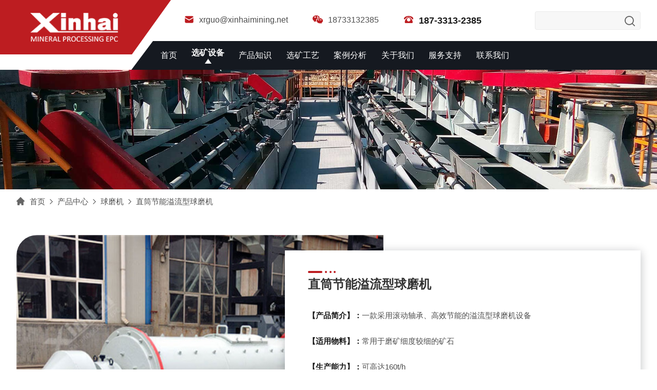

--- FILE ---
content_type: text/html; charset=utf-8
request_url: http://www.chinafuxuan.com/product/ztyl_35.html
body_size: 9350
content:
<!DOCTYPE html>
<html lang="en">

<head>
    <meta charset="UTF-8">
    <meta name="viewport" content="width=device-width, initial-scale=1">
    <title>直筒节能溢流型球磨机</title>
    <meta name="keywords" content="球磨机，选矿球磨机，矿山球磨机，直筒球磨机，溢流型球磨机" />
    <meta name="description" content="该直筒溢流球磨机的传动采用滚动轴承代替滑动轴承，大大降低摩擦力，启动容易、节能20-30%。" />
    <link rel="stylesheet" href="/index/css/swiper.min.css">
<link rel="stylesheet" href="/index/css/base.css">
<link rel="stylesheet" href="/index/css/style.css">
<link rel="stylesheet" href="/index/css/mobile.css">

<script>
var _hmt = _hmt || [];
(function() {
  var hm = document.createElement("script");
  hm.src = "https://hm.baidu.com/hm.js?db2a2aa784b8a2a7ce3f7f948a17963f";
  var s = document.getElementsByTagName("script")[0]; 
  s.parentNode.insertBefore(hm, s);
})();
</script>


</head>

<body>
<!-- header -->

<header>
    <div class="content clearfix">
        <div class="logo fl">
            <a href="/"><img src="/index/images/logo.png" alt="鑫海" title="鑫海"></a>
        </div>
        <div class="menubtn">
            <div class="bar"></div>
            <div class="bar"></div>
            <div class="bar"></div>
        </div>
        <div class="headright fr">
            <div class="headtxtbox wap-flex">
                <div class="headchat">
                    <a href="emailto:xrguo@xinhaimining.net"><img src="/index/images/email.png" alt="email:xrguo@xinhaimining.net">xrguo@xinhaimining.net</a>
                    <a href=""><img src="/index/images/weixin.png" alt="微信:18733132385">18733132385</a>
                    <a href="tel:187-3313-2385"><img src="/index/images/phone.png" alt="电话:187-3313-2385"><strong>187-3313-2385</strong></a>
                </div>
                <div class="search">
                    <form action="/search">
                    <input type="text" name="keywords">
                    <input type="submit" class="searchbtn" value="">
                    </form>
                </div>
            </div>
            <ul class="nav clearfix">
                <li ><a href="/">首页</a></li>
                <li class="navact">
                    <a href="/products/">选矿设备</a>
                    <ul class="navpro clearfix">
                                                <li>
                            <a href="/products/shaifenji_1.html">
                                <img src="\uploads\category\propic01.png" alt="筛分机">
                                <h4>筛分机</h4>
                            </a>
                        </li>
                                                <li>
                            <a href="/products/fuxuanji_2.html">
                                <img src="\uploads\category\propic02.png" alt="浮选机">
                                <h4>浮选机</h4>
                            </a>
                        </li>
                                                <li>
                            <a href="/products/qiumoji_3.html">
                                <img src="\uploads\category\propic03.png" alt="球磨机">
                                <h4>球磨机</h4>
                            </a>
                        </li>
                                                <li>
                            <a href="/products/fenjiji_4.html">
                                <img src="\uploads\category\propic04.png" alt="分级机">
                                <h4>分级机</h4>
                            </a>
                        </li>
                                                <li>
                            <a href="/products/posuiji_5.html">
                                <img src="\uploads\category\propic05.png" alt="破碎机">
                                <h4>破碎机</h4>
                            </a>
                        </li>
                                                <li>
                            <a href="/products/jiaobancao_6.html">
                                <img src="\uploads\category\propic06.png" alt="搅拌槽">
                                <h4>搅拌槽</h4>
                            </a>
                        </li>
                                                <li>
                            <a href="/products/nongsuoji_7.html">
                                <img src="\uploads\category\propic07.png" alt="浓缩机">
                                <h4>浓缩机</h4>
                            </a>
                        </li>
                                                <li>
                            <a href="/products/zhongxuan_8.html">
                                <img src="\uploads\category\propic08.png" alt="重选设备">
                                <h4>重选设备</h4>
                            </a>
                        </li>
                                                <li>
                            <a href="/products/cixuanshebei_9.html">
                                <img src="\uploads\category\propic09.png" alt="磁选设备">
                                <h4>磁选设备</h4>
                            </a>
                        </li>
                                                <li>
                            <a href="/products/tuoshuishebei_10.html">
                                <img src="\uploads\category\propic10.png" alt="脱水设备">
                                <h4>脱水设备</h4>
                            </a>
                        </li>
                                                <li>
                            <a href="/products/jinkuangshebei_11.html">
                                <img src="\uploads\category\propic11.png" alt="金矿设备">
                                <h4>金矿设备</h4>
                            </a>
                        </li>
                                                <li>
                            <a href="/products/famen_12.html">
                                <img src="\uploads\category\propic12.png" alt="耐磨阀门">
                                <h4>耐磨阀门</h4>
                            </a>
                        </li>
                                                <li>
                            <a href="/products/zhajiangbeng_13.html">
                                <img src="\uploads\category\propic13.png" alt="耐磨渣浆泵">
                                <h4>耐磨渣浆泵</h4>
                            </a>
                        </li>
                                                <li>
                          <a href="/products/">
                              <img src="/index/images/more.png" alt="查看更多金矿选矿设备">
                               <h4>查看更多选矿设备</h4>
                             </a>
                       </li>
                    </ul>
                </li>
                <li ><a href="/news/">产品知识</a></li>
                <li ><a href="/solutions/">选矿工艺</a></li>
                <li ><a href="/cases/">案例分析</a></li>
                <li ><a href="/about.html">关于我们</a></li>
                <li ><a href="/epc.html">服务支持</a></li>
                <li ><a href="/contactus.html">联系我们</a></li>
            </ul>
        </div>
    </div>
</header>
<div class="banner ">
    <img src="/index/images/proban.jpg" alt="">
</div>
<div class="route clearfix content">
    <a href="/">首页</a>
    <i></i>
    <a href="/products/">产品中心</a>
    <i></i>
    <a href="/products/qiumoji_3.html">球磨机</a>
    <i></i>
    <a href="JavaScript:;">直筒节能溢流型球磨机</a>
</div>
<div class="proxqtop content">
    <div class="proxqtoppic">
        <img src="/uploads/product/procyl1.jpg" alt="">
    </div>
    <div class="proxqtoptxt">
        <h1>直筒节能溢流型球磨机</h1>
        <p><strong>【产品简介】：</strong>一款采用滚动轴承、高效节能的溢流型球磨机设备</p>
        <p><strong>【适用物料】：</strong>常用于磨矿细度较细的矿石</p>
        <p><strong>【生产能力】：</strong>可高达160t/h</p>
        <p><strong>【产品应用】：</strong>鑫海直筒球磨机，常用于磨矿细度较细的矿石。</p>
        <div class="prochat clearfix">
    <div class="prochatphone">
        <span>24小时服务热线</span>
        <a href="tel:187-3313-2385">187-3313-2385</a>
    </div>
    <div class="prochatright clearfix">
        <ul class="clearfix">
            <li>
                <a href="#liuyan">
                    <img src="/index/images/message.png" alt="在线留言">
                    <span>在线留言</span>
                </a>
            </li>
            <li>
                <a href="#gao" onclick="openZoosUrl('chatwin'); baidu(['_trackEvent', '商务通', '新闻页']);" onmouseover="mouseover()" onmouseout="mouseout()" title="在线咨询">
                    <img src="/index/images/chat.png" alt="在线咨询">
                    <span>在线咨询</span>
                </a>
            </li>
        </ul>
        <div class="prochatcode">
            <p>微信二维码</p>
            <img src="/index/images/二维码.jpg" alt="微信二维码">
        </div>
    </div>
</div>

    </div>
</div>
<ul class="pronavtab content clearfix">
    <li class="pronavtabact"><a href="#cpms">产品描述</a></li>
    <li><a href="#cptp">产品图片</a></li>
    <li><a href="#faq">FAQ</a></li>
    <li><a href="#cpcs">产品参数</a></li>
    <li><a href="#xgcp">相关产品</a></li>
</ul>
<div class="detailcon content clearfix">
    <div class="detailtxt">
        <h2>优势特点</h2><p>直筒型选矿球磨机的传动采用大型双列调心滚子轴承代替滑动轴承，摩擦力大大降低，启动容易、节能20-30%；</p><p>采用波型衬板，增加了球矿接触表面，加强研磨作用，且对矿石有提升能力，减小了能耗；</p><p>大排矿口，生产能力大；</p><p>直径2.1米以下(不包含2.1米)小型球磨机采用整体机架，便于土建施工和设备安装；</p><p>油雾润滑装置，保证大小齿轮润滑可靠。</p><h2>工作原理</h2><p><a href="https://www.ytxinhai.com/uploads/product/Structure-of-Cylinder-Energy-Saving-Overflow-Ball-Mill-1.jpg"><img src="/ueditor/php/upload/image/20220704/1656922047710279.jpg" alt="高效节能溢流型球磨机结构原理图" title="点击放大"/></a></p><p>直筒溢流型球磨机工作原理由滚动轴承支承，通过传动机械使其缓慢转动，物料从筒体给料端给入，在筒体内由于钢球及矿石本身的抛落冲击和自磨，物料得以粉碎。由于不断给入物料，其压力促使筒内物料由给料端向排料端移动，矿浆高出排矿端中空轴的下边缘而自流溢出。中空轴带有反螺旋叶片，可将溢流的钢球及粗矿块返回磨机内。该新型球磨机设备结构由进料部、主轴承、回转部、传动部（大小齿轮装置）、空气离合器、主电机、慢速传动装置、顶起装置及润滑系统、电控系统等组成。</p><p><br/></p>        <h2 id="cpcs">产品参数</h2>
        <div class="tablebox">
            <h3><table class="table" width="1290" style="font-size: 16px; width: 915px;"><tbody style="box-sizing: border-box;"><tr class="firstRow" style="box-sizing: border-box; background: rgb(189, 29, 33) !important; color: rgb(255, 255, 255) !important;"><th style="box-sizing: border-box; margin: 0px; padding: 20px 0px; font-size: 14px; border-top: none; border-left: none; background-color: rgb(189, 29, 33) !important;">型号</th><th style="box-sizing: border-box; margin: 0px; padding: 20px 0px; font-size: 14px; border-top: none; background-color: rgb(189, 29, 33) !important;">筒体直径<br/>(mm)</th><th style="box-sizing: border-box; margin: 0px; padding: 20px 0px; font-size: 14px; border-top: none; background-color: rgb(189, 29, 33) !important;">筒体长度<br/>(mm)</th><th style="box-sizing: border-box; margin: 0px; padding: 20px 0px; font-size: 14px; border-top: none; background-color: rgb(189, 29, 33) !important;">电机型号</th><th style="box-sizing: border-box; margin: 0px; padding: 20px 0px; font-size: 14px; border-top: none; background-color: rgb(189, 29, 33) !important;">电机功率<br/>(kW)</th><th style="box-sizing: border-box; margin: 0px; padding: 20px 0px; font-size: 14px; border-top: none; background-color: rgb(189, 29, 33) !important;">长<br/>(mm)</th><th style="box-sizing: border-box; margin: 0px; padding: 20px 0px; font-size: 14px; border-top: none; background-color: rgb(189, 29, 33) !important;">宽<br/>(mm)</th><th style="box-sizing: border-box; margin: 0px; padding: 20px 0px; font-size: 14px; border-top: none; background-color: rgb(189, 29, 33) !important;">高<br/>(mm)</th><th style="box-sizing: border-box; margin: 0px; padding: 20px 0px; font-size: 14px; border-top: none; background-color: rgb(189, 29, 33) !important;">处理能力<br/>(t/h)</th><th style="box-sizing: border-box; margin: 0px; padding: 20px 0px; font-size: 14px; border-top: none; background-color: rgb(189, 29, 33) !important;">有效容积<br/>(m3)</th><th style="box-sizing: border-box; margin: 0px; padding: 20px 0px; font-size: 14px; border-top: none; background-color: rgb(189, 29, 33) !important;">装球量(t)</th><th style="box-sizing: border-box; margin: 0px; padding: 20px 0px; font-size: 14px; border-top: none; background-color: rgb(189, 29, 33) !important;">重量<br/>(kg)</th></tr><tr style="box-sizing: border-box; background-color: rgb(240, 240, 240) !important;"><td style="box-sizing: border-box; margin: 0px; padding: 0px; font-size: 14px; line-height: 50px;" width="NaN">MQYg 0912</td><td style="box-sizing: border-box; margin: 0px; padding: 0px; font-size: 14px; line-height: 50px;" width="NaN">900</td><td style="box-sizing: border-box; margin: 0px; padding: 0px; font-size: 14px; line-height: 50px;" width="NaN">1200</td><td style="box-sizing: border-box; margin: 0px; padding: 0px; font-size: 14px; line-height: 50px;" width="NaN">Y1800L-6</td><td style="box-sizing: border-box; margin: 0px; padding: 0px; font-size: 14px; line-height: 50px;" width="NaN">15</td><td style="box-sizing: border-box; margin: 0px; padding: 0px; font-size: 14px; line-height: 50px;" width="NaN">3666</td><td style="box-sizing: border-box; margin: 0px; padding: 0px; font-size: 14px; line-height: 50px;" width="NaN">1835</td><td style="box-sizing: border-box; margin: 0px; padding: 0px; font-size: 14px; line-height: 50px;" width="NaN">1400</td><td style="box-sizing: border-box; margin: 0px; padding: 0px; font-size: 14px; line-height: 50px;" width="NaN">0.25~1.2</td><td style="box-sizing: border-box; margin: 0px; padding: 0px; font-size: 14px; line-height: 50px;" width="NaN">0.7</td><td style="box-sizing: border-box; margin: 0px; padding: 0px; font-size: 14px; line-height: 50px;" width="NaN">1</td><td style="box-sizing: border-box; margin: 0px; padding: 0px; font-size: 14px; line-height: 50px;" width="NaN">4265</td></tr><tr style="box-sizing: border-box; background-color: rgb(255, 255, 255) !important;"><td style="box-sizing: border-box; margin: 0px; padding: 0px; font-size: 14px; line-height: 50px;" width="NaN">MQYg 0918</td><td style="box-sizing: border-box; margin: 0px; padding: 0px; font-size: 14px; line-height: 50px;" width="NaN">900</td><td style="box-sizing: border-box; margin: 0px; padding: 0px; font-size: 14px; line-height: 50px;" width="NaN">1800</td><td style="box-sizing: border-box; margin: 0px; padding: 0px; font-size: 14px; line-height: 50px;" width="NaN">Y225M-8</td><td style="box-sizing: border-box; margin: 0px; padding: 0px; font-size: 14px; line-height: 50px;" width="NaN">22</td><td style="box-sizing: border-box; margin: 0px; padding: 0px; font-size: 14px; line-height: 50px;" width="NaN">4401</td><td style="box-sizing: border-box; margin: 0px; padding: 0px; font-size: 14px; line-height: 50px;" width="NaN">2535</td><td style="box-sizing: border-box; margin: 0px; padding: 0px; font-size: 14px; line-height: 50px;" width="NaN">2070</td><td style="box-sizing: border-box; margin: 0px; padding: 0px; font-size: 14px; line-height: 50px;" width="NaN">0.25~1.6</td><td style="box-sizing: border-box; margin: 0px; padding: 0px; font-size: 14px; line-height: 50px;" width="NaN">0.9</td><td style="box-sizing: border-box; margin: 0px; padding: 0px; font-size: 14px; line-height: 50px;" width="NaN">1.66</td><td style="box-sizing: border-box; margin: 0px; padding: 0px; font-size: 14px; line-height: 50px;" width="NaN">5235</td></tr><tr style="box-sizing: border-box; background-color: rgb(240, 240, 240) !important;"><td style="box-sizing: border-box; margin: 0px; padding: 0px; font-size: 14px; line-height: 50px;" width="NaN">MQYg 1212</td><td style="box-sizing: border-box; margin: 0px; padding: 0px; font-size: 14px; line-height: 50px;" width="NaN">1200</td><td style="box-sizing: border-box; margin: 0px; padding: 0px; font-size: 14px; line-height: 50px;" width="NaN">1200</td><td style="box-sizing: border-box; margin: 0px; padding: 0px; font-size: 14px; line-height: 50px;" width="NaN">Y200L2-6</td><td style="box-sizing: border-box; margin: 0px; padding: 0px; font-size: 14px; line-height: 50px;" width="NaN">22</td><td style="box-sizing: border-box; margin: 0px; padding: 0px; font-size: 14px; line-height: 50px;" width="NaN">3512</td><td style="box-sizing: border-box; margin: 0px; padding: 0px; font-size: 14px; line-height: 50px;" width="NaN">2076</td><td style="box-sizing: border-box; margin: 0px; padding: 0px; font-size: 14px; line-height: 50px;" width="NaN">1620</td><td style="box-sizing: border-box; margin: 0px; padding: 0px; font-size: 14px; line-height: 50px;" width="NaN">0.17 ~4.1</td><td style="box-sizing: border-box; margin: 0px; padding: 0px; font-size: 14px; line-height: 50px;" width="NaN">1.14</td><td style="box-sizing: border-box; margin: 0px; padding: 0px; font-size: 14px; line-height: 50px;" width="NaN">1.9</td><td style="box-sizing: border-box; margin: 0px; padding: 0px; font-size: 14px; line-height: 50px;" width="NaN">9610</td></tr><tr style="box-sizing: border-box; background-color: rgb(255, 255, 255) !important;"><td style="box-sizing: border-box; margin: 0px; padding: 0px; font-size: 14px; line-height: 50px;" width="NaN">MQYg 1224</td><td style="box-sizing: border-box; margin: 0px; padding: 0px; font-size: 14px; line-height: 50px;" width="NaN">1200</td><td style="box-sizing: border-box; margin: 0px; padding: 0px; font-size: 14px; line-height: 50px;" width="NaN">2400</td><td style="box-sizing: border-box; margin: 0px; padding: 0px; font-size: 14px; line-height: 50px;" width="NaN">Y280M-8</td><td style="box-sizing: border-box; margin: 0px; padding: 0px; font-size: 14px; line-height: 50px;" width="NaN">45</td><td style="box-sizing: border-box; margin: 0px; padding: 0px; font-size: 14px; line-height: 50px;" width="NaN">5745</td><td style="box-sizing: border-box; margin: 0px; padding: 0px; font-size: 14px; line-height: 50px;" width="NaN">2352</td><td style="box-sizing: border-box; margin: 0px; padding: 0px; font-size: 14px; line-height: 50px;" width="NaN">1778</td><td style="box-sizing: border-box; margin: 0px; padding: 0px; font-size: 14px; line-height: 50px;" width="NaN">0.26~6.15</td><td style="box-sizing: border-box; margin: 0px; padding: 0px; font-size: 14px; line-height: 50px;" width="NaN">2.4</td><td style="box-sizing: border-box; margin: 0px; padding: 0px; font-size: 14px; line-height: 50px;" width="NaN">4.8</td><td style="box-sizing: border-box; margin: 0px; padding: 0px; font-size: 14px; line-height: 50px;" width="NaN">12219</td></tr><tr style="box-sizing: border-box; background-color: rgb(240, 240, 240) !important;"><td style="box-sizing: border-box; margin: 0px; padding: 0px; font-size: 14px; line-height: 50px;" width="NaN">MQYg 1240</td><td style="box-sizing: border-box; margin: 0px; padding: 0px; font-size: 14px; line-height: 50px;" width="NaN">1200</td><td style="box-sizing: border-box; margin: 0px; padding: 0px; font-size: 14px; line-height: 50px;" width="NaN">4000</td><td style="box-sizing: border-box; margin: 0px; padding: 0px; font-size: 14px; line-height: 50px;" width="NaN">JR117-8</td><td style="box-sizing: border-box; margin: 0px; padding: 0px; font-size: 14px; line-height: 50px;" width="NaN">80</td><td style="box-sizing: border-box; margin: 0px; padding: 0px; font-size: 14px; line-height: 50px;" width="NaN">7990</td><td style="box-sizing: border-box; margin: 0px; padding: 0px; font-size: 14px; line-height: 50px;" width="NaN">2412</td><td style="box-sizing: border-box; margin: 0px; padding: 0px; font-size: 14px; line-height: 50px;" width="NaN">1728</td><td style="box-sizing: border-box; margin: 0px; padding: 0px; font-size: 14px; line-height: 50px;" width="NaN">0.34 ~8.3</td><td style="box-sizing: border-box; margin: 0px; padding: 0px; font-size: 14px; line-height: 50px;" width="NaN">3.7</td><td style="box-sizing: border-box; margin: 0px; padding: 0px; font-size: 14px; line-height: 50px;" width="NaN">7.8</td><td style="box-sizing: border-box; margin: 0px; padding: 0px; font-size: 14px; line-height: 50px;" width="NaN">15600</td></tr><tr style="box-sizing: border-box; background-color: rgb(255, 255, 255) !important;"><td style="box-sizing: border-box; margin: 0px; padding: 0px; font-size: 14px; line-height: 50px;" width="NaN">MQYg 1515</td><td style="box-sizing: border-box; margin: 0px; padding: 0px; font-size: 14px; line-height: 50px;" width="NaN">1500</td><td style="box-sizing: border-box; margin: 0px; padding: 0px; font-size: 14px; line-height: 50px;" width="NaN">1500</td><td style="box-sizing: border-box; margin: 0px; padding: 0px; font-size: 14px; line-height: 50px;" width="NaN">Y280M-8</td><td style="box-sizing: border-box; margin: 0px; padding: 0px; font-size: 14px; line-height: 50px;" width="NaN">45</td><td style="box-sizing: border-box; margin: 0px; padding: 0px; font-size: 14px; line-height: 50px;" width="NaN">5740</td><td style="box-sizing: border-box; margin: 0px; padding: 0px; font-size: 14px; line-height: 50px;" width="NaN">3075</td><td style="box-sizing: border-box; margin: 0px; padding: 0px; font-size: 14px; line-height: 50px;" width="NaN">2280</td><td style="box-sizing: border-box; margin: 0px; padding: 0px; font-size: 14px; line-height: 50px;" width="NaN">1.4 ~4.5</td><td style="box-sizing: border-box; margin: 0px; padding: 0px; font-size: 14px; line-height: 50px;" width="NaN">2.2</td><td style="box-sizing: border-box; margin: 0px; padding: 0px; font-size: 14px; line-height: 50px;" width="NaN">4.2</td><td style="box-sizing: border-box; margin: 0px; padding: 0px; font-size: 14px; line-height: 50px;" width="NaN">17125</td></tr><tr style="box-sizing: border-box; background-color: rgb(240, 240, 240) !important;"><td style="box-sizing: border-box; margin: 0px; padding: 0px; font-size: 14px; line-height: 50px;" width="NaN">MQYg 1530</td><td style="box-sizing: border-box; margin: 0px; padding: 0px; font-size: 14px; line-height: 50px;" width="NaN">1500</td><td style="box-sizing: border-box; margin: 0px; padding: 0px; font-size: 14px; line-height: 50px;" width="NaN">3000</td><td style="box-sizing: border-box; margin: 0px; padding: 0px; font-size: 14px; line-height: 50px;" width="NaN">JR117-8</td><td style="box-sizing: border-box; margin: 0px; padding: 0px; font-size: 14px; line-height: 50px;" width="NaN">80</td><td style="box-sizing: border-box; margin: 0px; padding: 0px; font-size: 14px; line-height: 50px;" width="NaN">7253</td><td style="box-sizing: border-box; margin: 0px; padding: 0px; font-size: 14px; line-height: 50px;" width="NaN">3070</td><td style="box-sizing: border-box; margin: 0px; padding: 0px; font-size: 14px; line-height: 50px;" width="NaN">2280</td><td style="box-sizing: border-box; margin: 0px; padding: 0px; font-size: 14px; line-height: 50px;" width="NaN">2.8 ~9</td><td style="box-sizing: border-box; margin: 0px; padding: 0px; font-size: 14px; line-height: 50px;" width="NaN">5</td><td style="box-sizing: border-box; margin: 0px; padding: 0px; font-size: 14px; line-height: 50px;" width="NaN">10</td><td style="box-sizing: border-box; margin: 0px; padding: 0px; font-size: 14px; line-height: 50px;" width="NaN">21129</td></tr><tr style="box-sizing: border-box; background-color: rgb(255, 255, 255) !important;"><td style="box-sizing: border-box; margin: 0px; padding: 0px; font-size: 14px; line-height: 50px;" width="NaN">MQYg 1536</td><td style="box-sizing: border-box; margin: 0px; padding: 0px; font-size: 14px; line-height: 50px;" width="NaN">1500</td><td style="box-sizing: border-box; margin: 0px; padding: 0px; font-size: 14px; line-height: 50px;" width="NaN">3600</td><td style="box-sizing: border-box; margin: 0px; padding: 0px; font-size: 14px; line-height: 50px;" width="NaN">JR126-8</td><td style="box-sizing: border-box; margin: 0px; padding: 0px; font-size: 14px; line-height: 50px;" width="NaN">110</td><td style="box-sizing: border-box; margin: 0px; padding: 0px; font-size: 14px; line-height: 50px;" width="NaN">8595</td><td style="box-sizing: border-box; margin: 0px; padding: 0px; font-size: 14px; line-height: 50px;" width="NaN">3185</td><td style="box-sizing: border-box; margin: 0px; padding: 0px; font-size: 14px; line-height: 50px;" width="NaN">2280</td><td style="box-sizing: border-box; margin: 0px; padding: 0px; font-size: 14px; line-height: 50px;" width="NaN">2.8 ~10</td><td style="box-sizing: border-box; margin: 0px; padding: 0px; font-size: 14px; line-height: 50px;" width="NaN">5.4</td><td style="box-sizing: border-box; margin: 0px; padding: 0px; font-size: 14px; line-height: 50px;" width="NaN">10</td><td style="box-sizing: border-box; margin: 0px; padding: 0px; font-size: 14px; line-height: 50px;" width="NaN">23933</td></tr><tr style="box-sizing: border-box; background-color: rgb(240, 240, 240) !important;"><td style="box-sizing: border-box; margin: 0px; padding: 0px; font-size: 14px; line-height: 50px;" width="NaN">MQYg 1545</td><td style="box-sizing: border-box; margin: 0px; padding: 0px; font-size: 14px; line-height: 50px;" width="NaN">1500</td><td style="box-sizing: border-box; margin: 0px; padding: 0px; font-size: 14px; line-height: 50px;" width="NaN">4500</td><td style="box-sizing: border-box; margin: 0px; padding: 0px; font-size: 14px; line-height: 50px;" width="NaN">JR127-8</td><td style="box-sizing: border-box; margin: 0px; padding: 0px; font-size: 14px; line-height: 50px;" width="NaN">130</td><td style="box-sizing: border-box; margin: 0px; padding: 0px; font-size: 14px; line-height: 50px;" width="NaN">9680</td><td style="box-sizing: border-box; margin: 0px; padding: 0px; font-size: 14px; line-height: 50px;" width="NaN">3254</td><td style="box-sizing: border-box; margin: 0px; padding: 0px; font-size: 14px; line-height: 50px;" width="NaN">2370</td><td style="box-sizing: border-box; margin: 0px; padding: 0px; font-size: 14px; line-height: 50px;" width="NaN">3.5~12.5</td><td style="box-sizing: border-box; margin: 0px; padding: 0px; font-size: 14px; line-height: 50px;" width="NaN">7</td><td style="box-sizing: border-box; margin: 0px; padding: 0px; font-size: 14px; line-height: 50px;" width="NaN">12</td><td style="box-sizing: border-box; margin: 0px; padding: 0px; font-size: 14px; line-height: 50px;" width="NaN">27500</td></tr><tr style="box-sizing: border-box; background-color: rgb(255, 255, 255) !important;"><td style="box-sizing: border-box; margin: 0px; padding: 0px; font-size: 14px; line-height: 50px;" width="NaN">MQYg 1557</td><td style="box-sizing: border-box; margin: 0px; padding: 0px; font-size: 14px; line-height: 50px;" width="NaN">1500</td><td style="box-sizing: border-box; margin: 0px; padding: 0px; font-size: 14px; line-height: 50px;" width="NaN">5700</td><td style="box-sizing: border-box; margin: 0px; padding: 0px; font-size: 14px; line-height: 50px;" width="NaN">JR127-8</td><td style="box-sizing: border-box; margin: 0px; padding: 0px; font-size: 14px; line-height: 50px;" width="NaN">130</td><td style="box-sizing: border-box; margin: 0px; padding: 0px; font-size: 14px; line-height: 50px;" width="NaN">10880</td><td style="box-sizing: border-box; margin: 0px; padding: 0px; font-size: 14px; line-height: 50px;" width="NaN">3254</td><td style="box-sizing: border-box; margin: 0px; padding: 0px; font-size: 14px; line-height: 50px;" width="NaN">2370</td><td style="box-sizing: border-box; margin: 0px; padding: 0px; font-size: 14px; line-height: 50px;" width="NaN">4.5 ~16</td><td style="box-sizing: border-box; margin: 0px; padding: 0px; font-size: 14px; line-height: 50px;" width="NaN">8.9</td><td style="box-sizing: border-box; margin: 0px; padding: 0px; font-size: 14px; line-height: 50px;" width="NaN">15</td><td style="box-sizing: border-box; margin: 0px; padding: 0px; font-size: 14px; line-height: 50px;" width="NaN">29359</td></tr><tr style="box-sizing: border-box; background-color: rgb(240, 240, 240) !important;"><td style="box-sizing: border-box; margin: 0px; padding: 0px; font-size: 14px; line-height: 50px;" width="NaN">MQYg 1836</td><td style="box-sizing: border-box; margin: 0px; padding: 0px; font-size: 14px; line-height: 50px;" width="NaN">1800</td><td style="box-sizing: border-box; margin: 0px; padding: 0px; font-size: 14px; line-height: 50px;" width="NaN">3620</td><td style="box-sizing: border-box; margin: 0px; padding: 0px; font-size: 14px; line-height: 50px;" width="NaN">JR136-8</td><td style="box-sizing: border-box; margin: 0px; padding: 0px; font-size: 14px; line-height: 50px;" width="NaN">180</td><td style="box-sizing: border-box; margin: 0px; padding: 0px; font-size: 14px; line-height: 50px;" width="NaN">8865</td><td style="box-sizing: border-box; margin: 0px; padding: 0px; font-size: 14px; line-height: 50px;" width="NaN">3683</td><td style="box-sizing: border-box; margin: 0px; padding: 0px; font-size: 14px; line-height: 50px;" width="NaN">2785</td><td style="box-sizing: border-box; margin: 0px; padding: 0px; font-size: 14px; line-height: 50px;" width="NaN">4.5 ~29</td><td style="box-sizing: border-box; margin: 0px; padding: 0px; font-size: 14px; line-height: 50px;" width="NaN">8.2</td><td style="box-sizing: border-box; margin: 0px; padding: 0px; font-size: 14px; line-height: 50px;" width="NaN">13.8</td><td style="box-sizing: border-box; margin: 0px; padding: 0px; font-size: 14px; line-height: 50px;" width="NaN">34970</td></tr><tr style="box-sizing: border-box; background-color: rgb(255, 255, 255) !important;"><td style="box-sizing: border-box; margin: 0px; padding: 0px; font-size: 14px; line-height: 50px;" width="NaN">MQYg 1845</td><td style="box-sizing: border-box; margin: 0px; padding: 0px; font-size: 14px; line-height: 50px;" width="NaN">1800</td><td style="box-sizing: border-box; margin: 0px; padding: 0px; font-size: 14px; line-height: 50px;" width="NaN">4520</td><td style="box-sizing: border-box; margin: 0px; padding: 0px; font-size: 14px; line-height: 50px;" width="NaN">JR137-8</td><td style="box-sizing: border-box; margin: 0px; padding: 0px; font-size: 14px; line-height: 50px;" width="NaN">210</td><td style="box-sizing: border-box; margin: 0px; padding: 0px; font-size: 14px; line-height: 50px;" width="NaN">9750</td><td style="box-sizing: border-box; margin: 0px; padding: 0px; font-size: 14px; line-height: 50px;" width="NaN">3683</td><td style="box-sizing: border-box; margin: 0px; padding: 0px; font-size: 14px; line-height: 50px;" width="NaN">2785</td><td style="box-sizing: border-box; margin: 0px; padding: 0px; font-size: 14px; line-height: 50px;" width="NaN">5~33</td><td style="box-sizing: border-box; margin: 0px; padding: 0px; font-size: 14px; line-height: 50px;" width="NaN">10.2</td><td style="box-sizing: border-box; margin: 0px; padding: 0px; font-size: 14px; line-height: 50px;" width="NaN">19</td><td style="box-sizing: border-box; margin: 0px; padding: 0px; font-size: 14px; line-height: 50px;" width="NaN">37480</td></tr><tr style="box-sizing: border-box; background-color: rgb(240, 240, 240) !important;"><td style="box-sizing: border-box; margin: 0px; padding: 0px; font-size: 14px; line-height: 50px;" width="NaN">MQYg 1857</td><td style="box-sizing: border-box; margin: 0px; padding: 0px; font-size: 14px; line-height: 50px;" width="NaN">1830</td><td style="box-sizing: border-box; margin: 0px; padding: 0px; font-size: 14px; line-height: 50px;" width="NaN">5720</td><td style="box-sizing: border-box; margin: 0px; padding: 0px; font-size: 14px; line-height: 50px;" width="NaN">JR137-8</td><td style="box-sizing: border-box; margin: 0px; padding: 0px; font-size: 14px; line-height: 50px;" width="NaN">210</td><td style="box-sizing: border-box; margin: 0px; padding: 0px; font-size: 14px; line-height: 50px;" width="NaN">11009</td><td style="box-sizing: border-box; margin: 0px; padding: 0px; font-size: 14px; line-height: 50px;" width="NaN">3683</td><td style="box-sizing: border-box; margin: 0px; padding: 0px; font-size: 14px; line-height: 50px;" width="NaN">2785</td><td style="box-sizing: border-box; margin: 0px; padding: 0px; font-size: 14px; line-height: 50px;" width="NaN">6~40</td><td style="box-sizing: border-box; margin: 0px; padding: 0px; font-size: 14px; line-height: 50px;" width="NaN">12.5</td><td style="box-sizing: border-box; margin: 0px; padding: 0px; font-size: 14px; line-height: 50px;" width="NaN">22</td><td style="box-sizing: border-box; margin: 0px; padding: 0px; font-size: 14px; line-height: 50px;" width="NaN">42096</td></tr><tr style="box-sizing: border-box; background-color: rgb(255, 255, 255) !important;"><td style="box-sizing: border-box; margin: 0px; padding: 0px; font-size: 14px; line-height: 50px;" width="NaN">MQYg 1863</td><td style="box-sizing: border-box; margin: 0px; padding: 0px; font-size: 14px; line-height: 50px;" width="NaN">1800</td><td style="box-sizing: border-box; margin: 0px; padding: 0px; font-size: 14px; line-height: 50px;" width="NaN">6320</td><td style="box-sizing: border-box; margin: 0px; padding: 0px; font-size: 14px; line-height: 50px;" width="NaN">JR138-8</td><td style="box-sizing: border-box; margin: 0px; padding: 0px; font-size: 14px; line-height: 50px;" width="NaN">320</td><td style="box-sizing: border-box; margin: 0px; padding: 0px; font-size: 14px; line-height: 50px;" width="NaN">11690</td><td style="box-sizing: border-box; margin: 0px; padding: 0px; font-size: 14px; line-height: 50px;" width="NaN">3781</td><td style="box-sizing: border-box; margin: 0px; padding: 0px; font-size: 14px; line-height: 50px;" width="NaN">2775</td><td style="box-sizing: border-box; margin: 0px; padding: 0px; font-size: 14px; line-height: 50px;" width="NaN">6~45</td><td style="box-sizing: border-box; margin: 0px; padding: 0px; font-size: 14px; line-height: 50px;" width="NaN">14.2</td><td style="box-sizing: border-box; margin: 0px; padding: 0px; font-size: 14px; line-height: 50px;" width="NaN">25</td><td style="box-sizing: border-box; margin: 0px; padding: 0px; font-size: 14px; line-height: 50px;" width="NaN">45520.5</td></tr><tr style="box-sizing: border-box; background-color: rgb(240, 240, 240) !important;"><td style="box-sizing: border-box; margin: 0px; padding: 0px; font-size: 14px; line-height: 50px;" width="NaN">MQYg 1870</td><td style="box-sizing: border-box; margin: 0px; padding: 0px; font-size: 14px; line-height: 50px;" width="NaN">1800</td><td style="box-sizing: border-box; margin: 0px; padding: 0px; font-size: 14px; line-height: 50px;" width="NaN">7020</td><td style="box-sizing: border-box; margin: 0px; padding: 0px; font-size: 14px; line-height: 50px;" width="NaN">JR138-8</td><td style="box-sizing: border-box; margin: 0px; padding: 0px; font-size: 14px; line-height: 50px;" width="NaN">245</td><td style="box-sizing: border-box; margin: 0px; padding: 0px; font-size: 14px; line-height: 50px;" width="NaN">12599</td><td style="box-sizing: border-box; margin: 0px; padding: 0px; font-size: 14px; line-height: 50px;" width="NaN">3783</td><td style="box-sizing: border-box; margin: 0px; padding: 0px; font-size: 14px; line-height: 50px;" width="NaN">2735</td><td style="box-sizing: border-box; margin: 0px; padding: 0px; font-size: 14px; line-height: 50px;" width="NaN">7~47</td><td style="box-sizing: border-box; margin: 0px; padding: 0px; font-size: 14px; line-height: 50px;" width="NaN">15</td><td style="box-sizing: border-box; margin: 0px; padding: 0px; font-size: 14px; line-height: 50px;" width="NaN">31.5</td><td style="box-sizing: border-box; margin: 0px; padding: 0px; font-size: 14px; line-height: 50px;" width="NaN">45136</td></tr><tr style="box-sizing: border-box; background-color: rgb(255, 255, 255) !important;"><td style="box-sizing: border-box; margin: 0px; padding: 0px; font-size: 14px; line-height: 50px;" width="NaN">MQYg 1875</td><td style="box-sizing: border-box; margin: 0px; padding: 0px; font-size: 14px; line-height: 50px;" width="NaN">1800</td><td style="box-sizing: border-box; margin: 0px; padding: 0px; font-size: 14px; line-height: 50px;" width="NaN">7500</td><td style="box-sizing: border-box; margin: 0px; padding: 0px; font-size: 14px; line-height: 50px;" width="NaN">JR138-8</td><td style="box-sizing: border-box; margin: 0px; padding: 0px; font-size: 14px; line-height: 50px;" width="NaN">245</td><td style="box-sizing: border-box; margin: 0px; padding: 0px; font-size: 14px; line-height: 50px;" width="NaN">12850</td><td style="box-sizing: border-box; margin: 0px; padding: 0px; font-size: 14px; line-height: 50px;" width="NaN">3783</td><td style="box-sizing: border-box; margin: 0px; padding: 0px; font-size: 14px; line-height: 50px;" width="NaN">2775</td><td style="box-sizing: border-box; margin: 0px; padding: 0px; font-size: 14px; line-height: 50px;" width="NaN">7.5 ~54</td><td style="box-sizing: border-box; margin: 0px; padding: 0px; font-size: 14px; line-height: 50px;" width="NaN">17</td><td style="box-sizing: border-box; margin: 0px; padding: 0px; font-size: 14px; line-height: 50px;" width="NaN">30</td><td style="box-sizing: border-box; margin: 0px; padding: 0px; font-size: 14px; line-height: 50px;" width="NaN">49450</td></tr><tr style="box-sizing: border-box; background-color: rgb(240, 240, 240) !important;"><td style="box-sizing: border-box; margin: 0px; padding: 0px; font-size: 14px; line-height: 50px;" width="NaN">MQYg 2122</td><td style="box-sizing: border-box; margin: 0px; padding: 0px; font-size: 14px; line-height: 50px;" width="NaN">2100</td><td style="box-sizing: border-box; margin: 0px; padding: 0px; font-size: 14px; line-height: 50px;" width="NaN">2200</td><td style="box-sizing: border-box; margin: 0px; padding: 0px; font-size: 14px; line-height: 50px;" width="NaN">JR128-8</td><td style="box-sizing: border-box; margin: 0px; padding: 0px; font-size: 14px; line-height: 50px;" width="NaN">155</td><td style="box-sizing: border-box; margin: 0px; padding: 0px; font-size: 14px; line-height: 50px;" width="NaN">7235</td><td style="box-sizing: border-box; margin: 0px; padding: 0px; font-size: 14px; line-height: 50px;" width="NaN">4120</td><td style="box-sizing: border-box; margin: 0px; padding: 0px; font-size: 14px; line-height: 50px;" width="NaN">3083</td><td style="box-sizing: border-box; margin: 0px; padding: 0px; font-size: 14px; line-height: 50px;" width="NaN">5~29</td><td style="box-sizing: border-box; margin: 0px; padding: 0px; font-size: 14px; line-height: 50px;" width="NaN">6.6</td><td style="box-sizing: border-box; margin: 0px; padding: 0px; font-size: 14px; line-height: 50px;" width="NaN">20</td><td style="box-sizing: border-box; margin: 0px; padding: 0px; font-size: 14px; line-height: 50px;" width="NaN">35963</td></tr><tr style="box-sizing: border-box; background-color: rgb(255, 255, 255) !important;"><td style="box-sizing: border-box; margin: 0px; padding: 0px; font-size: 14px; line-height: 50px;" width="NaN">MQYg 2130</td><td style="box-sizing: border-box; margin: 0px; padding: 0px; font-size: 14px; line-height: 50px;" width="NaN">2100</td><td style="box-sizing: border-box; margin: 0px; padding: 0px; font-size: 14px; line-height: 50px;" width="NaN">3000</td><td style="box-sizing: border-box; margin: 0px; padding: 0px; font-size: 14px; line-height: 50px;" width="NaN">JR136-8</td><td style="box-sizing: border-box; margin: 0px; padding: 0px; font-size: 14px; line-height: 50px;" width="NaN">180</td><td style="box-sizing: border-box; margin: 0px; padding: 0px; font-size: 14px; line-height: 50px;" width="NaN">8220</td><td style="box-sizing: border-box; margin: 0px; padding: 0px; font-size: 14px; line-height: 50px;" width="NaN">4220</td><td style="box-sizing: border-box; margin: 0px; padding: 0px; font-size: 14px; line-height: 50px;" width="NaN">3083</td><td style="box-sizing: border-box; margin: 0px; padding: 0px; font-size: 14px; line-height: 50px;" width="NaN">6.5 ~36</td><td style="box-sizing: border-box; margin: 0px; padding: 0px; font-size: 14px; line-height: 50px;" width="NaN">9</td><td style="box-sizing: border-box; margin: 0px; padding: 0px; font-size: 14px; line-height: 50px;" width="NaN">27</td><td style="box-sizing: border-box; margin: 0px; padding: 0px; font-size: 14px; line-height: 50px;" width="NaN">40157</td></tr><tr style="box-sizing: border-box; background-color: rgb(240, 240, 240) !important;"><td style="box-sizing: border-box; margin: 0px; padding: 0px; font-size: 14px; line-height: 50px;" width="NaN">MQYg 2136</td><td style="box-sizing: border-box; margin: 0px; padding: 0px; font-size: 14px; line-height: 50px;" width="NaN">2100</td><td style="box-sizing: border-box; margin: 0px; padding: 0px; font-size: 14px; line-height: 50px;" width="NaN">3600</td><td style="box-sizing: border-box; margin: 0px; padding: 0px; font-size: 14px; line-height: 50px;" width="NaN">JR137-8</td><td style="box-sizing: border-box; margin: 0px; padding: 0px; font-size: 14px; line-height: 50px;" width="NaN">210</td><td style="box-sizing: border-box; margin: 0px; padding: 0px; font-size: 14px; line-height: 50px;" width="NaN">8958</td><td style="box-sizing: border-box; margin: 0px; padding: 0px; font-size: 14px; line-height: 50px;" width="NaN">4320</td><td style="box-sizing: border-box; margin: 0px; padding: 0px; font-size: 14px; line-height: 50px;" width="NaN">3025</td><td style="box-sizing: border-box; margin: 0px; padding: 0px; font-size: 14px; line-height: 50px;" width="NaN">7.5 ~42</td><td style="box-sizing: border-box; margin: 0px; padding: 0px; font-size: 14px; line-height: 50px;" width="NaN">10.8</td><td style="box-sizing: border-box; margin: 0px; padding: 0px; font-size: 14px; line-height: 50px;" width="NaN">23.5</td><td style="box-sizing: border-box; margin: 0px; padding: 0px; font-size: 14px; line-height: 50px;" width="NaN">44132.5</td></tr><tr style="box-sizing: border-box; background-color: rgb(255, 255, 255) !important;"><td style="box-sizing: border-box; margin: 0px; padding: 0px; font-size: 14px; line-height: 50px;" width="NaN">MQYg 2145</td><td style="box-sizing: border-box; margin: 0px; padding: 0px; font-size: 14px; line-height: 50px;" width="NaN">2100</td><td style="box-sizing: border-box; margin: 0px; padding: 0px; font-size: 14px; line-height: 50px;" width="NaN">4500</td><td style="box-sizing: border-box; margin: 0px; padding: 0px; font-size: 14px; line-height: 50px;" width="NaN">JR138-8</td><td style="box-sizing: border-box; margin: 0px; padding: 0px; font-size: 14px; line-height: 50px;" width="NaN">245</td><td style="box-sizing: border-box; margin: 0px; padding: 0px; font-size: 14px; line-height: 50px;" width="NaN">10350</td><td style="box-sizing: border-box; margin: 0px; padding: 0px; font-size: 14px; line-height: 50px;" width="NaN">4268</td><td style="box-sizing: border-box; margin: 0px; padding: 0px; font-size: 14px; line-height: 50px;" width="NaN">3121</td><td style="box-sizing: border-box; margin: 0px; padding: 0px; font-size: 14px; line-height: 50px;" width="NaN">10 ~45</td><td style="box-sizing: border-box; margin: 0px; padding: 0px; font-size: 14px; line-height: 50px;" width="NaN">13.5</td><td style="box-sizing: border-box; margin: 0px; padding: 0px; font-size: 14px; line-height: 50px;" width="NaN">23.6</td><td style="box-sizing: border-box; margin: 0px; padding: 0px; font-size: 14px; line-height: 50px;" width="NaN">42772</td></tr><tr style="box-sizing: border-box; background-color: rgb(240, 240, 240) !important;"><td style="box-sizing: border-box; margin: 0px; padding: 0px; font-size: 14px; line-height: 50px;" width="NaN">MQYg 2430</td><td style="box-sizing: border-box; margin: 0px; padding: 0px; font-size: 14px; line-height: 50px;" width="NaN">2400</td><td style="box-sizing: border-box; margin: 0px; padding: 0px; font-size: 14px; line-height: 50px;" width="NaN">3000</td><td style="box-sizing: border-box; margin: 0px; padding: 0px; font-size: 14px; line-height: 50px;" width="NaN">JR138-8</td><td style="box-sizing: border-box; margin: 0px; padding: 0px; font-size: 14px; line-height: 50px;" width="NaN">280</td><td style="box-sizing: border-box; margin: 0px; padding: 0px; font-size: 14px; line-height: 50px;" width="NaN">9023.5</td><td style="box-sizing: border-box; margin: 0px; padding: 0px; font-size: 14px; line-height: 50px;" width="NaN">4836.4</td><td style="box-sizing: border-box; margin: 0px; padding: 0px; font-size: 14px; line-height: 50px;" width="NaN">3490</td><td style="box-sizing: border-box; margin: 0px; padding: 0px; font-size: 14px; line-height: 50px;" width="NaN">7.2 ~92</td><td style="box-sizing: border-box; margin: 0px; padding: 0px; font-size: 14px; line-height: 50px;" width="NaN">11.5</td><td style="box-sizing: border-box; margin: 0px; padding: 0px; font-size: 14px; line-height: 50px;" width="NaN">22.5</td><td style="box-sizing: border-box; margin: 0px; padding: 0px; font-size: 14px; line-height: 50px;" width="NaN">57455.5</td></tr><tr style="box-sizing: border-box; background-color: rgb(255, 255, 255) !important;"><td style="box-sizing: border-box; margin: 0px; padding: 0px; font-size: 14px; line-height: 50px;" width="NaN">MQYg 2436</td><td style="box-sizing: border-box; margin: 0px; padding: 0px; font-size: 14px; line-height: 50px;" width="NaN">2400</td><td style="box-sizing: border-box; margin: 0px; padding: 0px; font-size: 14px; line-height: 50px;" width="NaN">3600</td><td style="box-sizing: border-box; margin: 0px; padding: 0px; font-size: 14px; line-height: 50px;" width="NaN">JR137-6</td><td style="box-sizing: border-box; margin: 0px; padding: 0px; font-size: 14px; line-height: 50px;" width="NaN">280</td><td style="box-sizing: border-box; margin: 0px; padding: 0px; font-size: 14px; line-height: 50px;" width="NaN">9623.5</td><td style="box-sizing: border-box; margin: 0px; padding: 0px; font-size: 14px; line-height: 50px;" width="NaN">4836.4</td><td style="box-sizing: border-box; margin: 0px; padding: 0px; font-size: 14px; line-height: 50px;" width="NaN">3490</td><td style="box-sizing: border-box; margin: 0px; padding: 0px; font-size: 14px; line-height: 50px;" width="NaN">8 ~110</td><td style="box-sizing: border-box; margin: 0px; padding: 0px; font-size: 14px; line-height: 50px;" width="NaN">13.8</td><td style="box-sizing: border-box; margin: 0px; padding: 0px; font-size: 14px; line-height: 50px;" width="NaN">25.5</td><td style="box-sizing: border-box; margin: 0px; padding: 0px; font-size: 14px; line-height: 50px;" width="NaN">60861.5</td></tr><tr style="box-sizing: border-box; background-color: rgb(240, 240, 240) !important;"><td style="box-sizing: border-box; margin: 0px; padding: 0px; font-size: 14px; line-height: 50px;" width="NaN">MQYg 2442</td><td style="box-sizing: border-box; margin: 0px; padding: 0px; font-size: 14px; line-height: 50px;" width="NaN">2400</td><td style="box-sizing: border-box; margin: 0px; padding: 0px; font-size: 14px; line-height: 50px;" width="NaN">4200</td><td style="box-sizing: border-box; margin: 0px; padding: 0px; font-size: 14px; line-height: 50px;" width="NaN">JR138-8</td><td style="box-sizing: border-box; margin: 0px; padding: 0px; font-size: 14px; line-height: 50px;" width="NaN">320</td><td style="box-sizing: border-box; margin: 0px; padding: 0px; font-size: 14px; line-height: 50px;" width="NaN">10204.5</td><td style="box-sizing: border-box; margin: 0px; padding: 0px; font-size: 14px; line-height: 50px;" width="NaN">4836.4</td><td style="box-sizing: border-box; margin: 0px; padding: 0px; font-size: 14px; line-height: 50px;" width="NaN">3440</td><td style="box-sizing: border-box; margin: 0px; padding: 0px; font-size: 14px; line-height: 50px;" width="NaN">8 ~130</td><td style="box-sizing: border-box; margin: 0px; padding: 0px; font-size: 14px; line-height: 50px;" width="NaN">16.5</td><td style="box-sizing: border-box; margin: 0px; padding: 0px; font-size: 14px; line-height: 50px;" width="NaN">31.5</td><td style="box-sizing: border-box; margin: 0px; padding: 0px; font-size: 14px; line-height: 50px;" width="NaN">63829.5</td></tr><tr style="box-sizing: border-box; background-color: rgb(255, 255, 255) !important;"><td style="box-sizing: border-box; margin: 0px; padding: 0px; font-size: 14px; line-height: 50px;" width="NaN">MQYg 2445</td><td style="box-sizing: border-box; margin: 0px; padding: 0px; font-size: 14px; line-height: 50px;" width="NaN">2400</td><td style="box-sizing: border-box; margin: 0px; padding: 0px; font-size: 14px; line-height: 50px;" width="NaN">4500</td><td style="box-sizing: border-box; margin: 0px; padding: 0px; font-size: 14px; line-height: 50px;" width="NaN">JR1510-8</td><td style="box-sizing: border-box; margin: 0px; padding: 0px; font-size: 14px; line-height: 50px;" width="NaN">380</td><td style="box-sizing: border-box; margin: 0px; padding: 0px; font-size: 14px; line-height: 50px;" width="NaN">11132.5</td><td style="box-sizing: border-box; margin: 0px; padding: 0px; font-size: 14px; line-height: 50px;" width="NaN">5091.4</td><td style="box-sizing: border-box; margin: 0px; padding: 0px; font-size: 14px; line-height: 50px;" width="NaN">4065</td><td style="box-sizing: border-box; margin: 0px; padding: 0px; font-size: 14px; line-height: 50px;" width="NaN">8.5~140</td><td style="box-sizing: border-box; margin: 0px; padding: 0px; font-size: 14px; line-height: 50px;" width="NaN">17.5</td><td style="box-sizing: border-box; margin: 0px; padding: 0px; font-size: 14px; line-height: 50px;" width="NaN">31</td><td style="box-sizing: border-box; margin: 0px; padding: 0px; font-size: 14px; line-height: 50px;" width="NaN">75923</td></tr><tr style="box-sizing: border-box; background-color: rgb(240, 240, 240) !important;"><td style="box-sizing: border-box; margin: 0px; padding: 0px; font-size: 14px; line-height: 50px;" width="NaN">MQYg 2460</td><td style="box-sizing: border-box; margin: 0px; padding: 0px; font-size: 14px; line-height: 50px;" width="NaN">2400</td><td style="box-sizing: border-box; margin: 0px; padding: 0px; font-size: 14px; line-height: 50px;" width="NaN">6000</td><td style="box-sizing: border-box; margin: 0px; padding: 0px; font-size: 14px; line-height: 50px;" width="NaN">JR1510-8</td><td style="box-sizing: border-box; margin: 0px; padding: 0px; font-size: 14px; line-height: 50px;" width="NaN">450</td><td style="box-sizing: border-box; margin: 0px; padding: 0px; font-size: 14px; line-height: 50px;" width="NaN">12623.5</td><td style="box-sizing: border-box; margin: 0px; padding: 0px; font-size: 14px; line-height: 50px;" width="NaN">5201.4</td><td style="box-sizing: border-box; margin: 0px; padding: 0px; font-size: 14px; line-height: 50px;" width="NaN">4060</td><td style="box-sizing: border-box; margin: 0px; padding: 0px; font-size: 14px; line-height: 50px;" width="NaN">9 ~180</td><td style="box-sizing: border-box; margin: 0px; padding: 0px; font-size: 14px; line-height: 50px;" width="NaN">23</td><td style="box-sizing: border-box; margin: 0px; padding: 0px; font-size: 14px; line-height: 50px;" width="NaN">40</td><td style="box-sizing: border-box; margin: 0px; padding: 0px; font-size: 14px; line-height: 50px;" width="NaN">83869</td></tr><tr style="box-sizing: border-box; background-color: rgb(255, 255, 255) !important;"><td style="box-sizing: border-box; margin: 0px; padding: 0px; font-size: 14px; line-height: 50px;" width="NaN">MQYg 2727</td><td style="box-sizing: border-box; margin: 0px; padding: 0px; font-size: 14px; line-height: 50px;" width="NaN">2700</td><td style="box-sizing: border-box; margin: 0px; padding: 0px; font-size: 14px; line-height: 50px;" width="NaN">2700</td><td style="box-sizing: border-box; margin: 0px; padding: 0px; font-size: 14px; line-height: 50px;" width="NaN">JR137-6</td><td style="box-sizing: border-box; margin: 0px; padding: 0px; font-size: 14px; line-height: 50px;" width="NaN">280</td><td style="box-sizing: border-box; margin: 0px; padding: 0px; font-size: 14px; line-height: 50px;" width="NaN">8901</td><td style="box-sizing: border-box; margin: 0px; padding: 0px; font-size: 14px; line-height: 50px;" width="NaN">4786.4</td><td style="box-sizing: border-box; margin: 0px; padding: 0px; font-size: 14px; line-height: 50px;" width="NaN">3620</td><td style="box-sizing: border-box; margin: 0px; padding: 0px; font-size: 14px; line-height: 50px;" width="NaN">7 ~110</td><td style="box-sizing: border-box; margin: 0px; padding: 0px; font-size: 14px; line-height: 50px;" width="NaN">13.8</td><td style="box-sizing: border-box; margin: 0px; padding: 0px; font-size: 14px; line-height: 50px;" width="NaN">29</td><td style="box-sizing: border-box; margin: 0px; padding: 0px; font-size: 14px; line-height: 50px;" width="NaN">66201</td></tr><tr style="box-sizing: border-box; background-color: rgb(240, 240, 240) !important;"><td style="box-sizing: border-box; margin: 0px; padding: 0px; font-size: 14px; line-height: 50px;" width="NaN">MQYg 2730</td><td style="box-sizing: border-box; margin: 0px; padding: 0px; font-size: 14px; line-height: 50px;" width="NaN">2700</td><td style="box-sizing: border-box; margin: 0px; padding: 0px; font-size: 14px; line-height: 50px;" width="NaN">3000</td><td style="box-sizing: border-box; margin: 0px; padding: 0px; font-size: 14px; line-height: 50px;" width="NaN">JR137-6</td><td style="box-sizing: border-box; margin: 0px; padding: 0px; font-size: 14px; line-height: 50px;" width="NaN">280</td><td style="box-sizing: border-box; margin: 0px; padding: 0px; font-size: 14px; line-height: 50px;" width="NaN">9201</td><td style="box-sizing: border-box; margin: 0px; padding: 0px; font-size: 14px; line-height: 50px;" width="NaN">4786.4</td><td style="box-sizing: border-box; margin: 0px; padding: 0px; font-size: 14px; line-height: 50px;" width="NaN">3620</td><td style="box-sizing: border-box; margin: 0px; padding: 0px; font-size: 14px; line-height: 50px;" width="NaN">8 ~115</td><td style="box-sizing: border-box; margin: 0px; padding: 0px; font-size: 14px; line-height: 50px;" width="NaN">15.3</td><td style="box-sizing: border-box; margin: 0px; padding: 0px; font-size: 14px; line-height: 50px;" width="NaN">32</td><td style="box-sizing: border-box; margin: 0px; padding: 0px; font-size: 14px; line-height: 50px;" width="NaN">72415</td></tr><tr style="box-sizing: border-box; background-color: rgb(255, 255, 255) !important;"><td style="box-sizing: border-box; margin: 0px; padding: 0px; font-size: 14px; line-height: 50px;" width="NaN">MQYg 2732</td><td style="box-sizing: border-box; margin: 0px; padding: 0px; font-size: 14px; line-height: 50px;" width="NaN">2700</td><td style="box-sizing: border-box; margin: 0px; padding: 0px; font-size: 14px; line-height: 50px;" width="NaN">3200</td><td style="box-sizing: border-box; margin: 0px; padding: 0px; font-size: 14px; line-height: 50px;" width="NaN">JR1410-8</td><td style="box-sizing: border-box; margin: 0px; padding: 0px; font-size: 14px; line-height: 50px;" width="NaN">320</td><td style="box-sizing: border-box; margin: 0px; padding: 0px; font-size: 14px; line-height: 50px;" width="NaN">10729</td><td style="box-sizing: border-box; margin: 0px; padding: 0px; font-size: 14px; line-height: 50px;" width="NaN">5000</td><td style="box-sizing: border-box; margin: 0px; padding: 0px; font-size: 14px; line-height: 50px;" width="NaN">3620</td><td style="box-sizing: border-box; margin: 0px; padding: 0px; font-size: 14px; line-height: 50px;" width="NaN">8 ~120</td><td style="box-sizing: border-box; margin: 0px; padding: 0px; font-size: 14px; line-height: 50px;" width="NaN">15.7</td><td style="box-sizing: border-box; margin: 0px; padding: 0px; font-size: 14px; line-height: 50px;" width="NaN">32</td><td style="box-sizing: border-box; margin: 0px; padding: 0px; font-size: 14px; line-height: 50px;" width="NaN">83110</td></tr><tr style="box-sizing: border-box; background-color: rgb(240, 240, 240) !important;"><td style="box-sizing: border-box; margin: 0px; padding: 0px; font-size: 14px; line-height: 50px;" width="NaN">MQYg 2736</td><td style="box-sizing: border-box; margin: 0px; padding: 0px; font-size: 14px; line-height: 50px;" width="NaN">2700</td><td style="box-sizing: border-box; margin: 0px; padding: 0px; font-size: 14px; line-height: 50px;" width="NaN">3600</td><td style="box-sizing: border-box; margin: 0px; padding: 0px; font-size: 14px; line-height: 50px;" width="NaN">JR158-8</td><td style="box-sizing: border-box; margin: 0px; padding: 0px; font-size: 14px; line-height: 50px;" width="NaN">380</td><td style="box-sizing: border-box; margin: 0px; padding: 0px; font-size: 14px; line-height: 50px;" width="NaN">10764</td><td style="box-sizing: border-box; margin: 0px; padding: 0px; font-size: 14px; line-height: 50px;" width="NaN">5150</td><td style="box-sizing: border-box; margin: 0px; padding: 0px; font-size: 14px; line-height: 50px;" width="NaN">3620</td><td style="box-sizing: border-box; margin: 0px; padding: 0px; font-size: 14px; line-height: 50px;" width="NaN">12~145</td><td style="box-sizing: border-box; margin: 0px; padding: 0px; font-size: 14px; line-height: 50px;" width="NaN">17.7</td><td style="box-sizing: border-box; margin: 0px; padding: 0px; font-size: 14px; line-height: 50px;" width="NaN">37</td><td style="box-sizing: border-box; margin: 0px; padding: 0px; font-size: 14px; line-height: 50px;" width="NaN">90441</td></tr><tr style="box-sizing: border-box; background-color: rgb(255, 255, 255) !important;"><td style="box-sizing: border-box; margin: 0px; padding: 0px; font-size: 14px; line-height: 50px;" width="NaN">MQYg 2740</td><td style="box-sizing: border-box; margin: 0px; padding: 0px; font-size: 14px; line-height: 50px;" width="NaN">2700</td><td style="box-sizing: border-box; margin: 0px; padding: 0px; font-size: 14px; line-height: 50px;" width="NaN">4000</td><td style="box-sizing: border-box; margin: 0px; padding: 0px; font-size: 14px; line-height: 50px;" width="NaN">JR1510-8</td><td style="box-sizing: border-box; margin: 0px; padding: 0px; font-size: 14px; line-height: 50px;" width="NaN">380</td><td style="box-sizing: border-box; margin: 0px; padding: 0px; font-size: 14px; line-height: 50px;" width="NaN">10870</td><td style="box-sizing: border-box; margin: 0px; padding: 0px; font-size: 14px; line-height: 50px;" width="NaN">5050</td><td style="box-sizing: border-box; margin: 0px; padding: 0px; font-size: 14px; line-height: 50px;" width="NaN">3620</td><td style="box-sizing: border-box; margin: 0px; padding: 0px; font-size: 14px; line-height: 50px;" width="NaN">12.5 ~152</td><td style="box-sizing: border-box; margin: 0px; padding: 0px; font-size: 14px; line-height: 50px;" width="NaN">19</td><td style="box-sizing: border-box; margin: 0px; padding: 0px; font-size: 14px; line-height: 50px;" width="NaN">40</td><td style="box-sizing: border-box; margin: 0px; padding: 0px; font-size: 14px; line-height: 50px;" width="NaN">93441</td></tr><tr style="box-sizing: border-box; background-color: rgb(240, 240, 240) !important;"><td style="box-sizing: border-box; margin: 0px; padding: 0px; font-size: 14px; line-height: 50px;" width="NaN">MQYg 2745</td><td style="box-sizing: border-box; margin: 0px; padding: 0px; font-size: 14px; line-height: 50px;" width="NaN">2700</td><td style="box-sizing: border-box; margin: 0px; padding: 0px; font-size: 14px; line-height: 50px;" width="NaN">4500</td><td style="box-sizing: border-box; margin: 0px; padding: 0px; font-size: 14px; line-height: 50px;" width="NaN">JR1510-8</td><td style="box-sizing: border-box; margin: 0px; padding: 0px; font-size: 14px; line-height: 50px;" width="NaN">380</td><td style="box-sizing: border-box; margin: 0px; padding: 0px; font-size: 14px; line-height: 50px;" width="NaN">11664</td><td style="box-sizing: border-box; margin: 0px; padding: 0px; font-size: 14px; line-height: 50px;" width="NaN">5150</td><td style="box-sizing: border-box; margin: 0px; padding: 0px; font-size: 14px; line-height: 50px;" width="NaN">3620</td><td style="box-sizing: border-box; margin: 0px; padding: 0px; font-size: 14px; line-height: 50px;" width="NaN">12.5 ~163</td><td style="box-sizing: border-box; margin: 0px; padding: 0px; font-size: 14px; line-height: 50px;" width="NaN">20.5</td><td style="box-sizing: border-box; margin: 0px; padding: 0px; font-size: 14px; line-height: 50px;" width="NaN">40</td><td style="box-sizing: border-box; margin: 0px; padding: 0px; font-size: 14px; line-height: 50px;" width="NaN">96196</td></tr><tr style="box-sizing: border-box; background-color: rgb(255, 255, 255) !important;"><td style="box-sizing: border-box; margin: 0px; padding: 0px; font-size: 14px; line-height: 50px;" width="NaN">MQYg 2747</td><td style="box-sizing: border-box; margin: 0px; padding: 0px; font-size: 14px; line-height: 50px;" width="NaN">2700</td><td style="box-sizing: border-box; margin: 0px; padding: 0px; font-size: 14px; line-height: 50px;" width="NaN">4700</td><td style="box-sizing: border-box; margin: 0px; padding: 0px; font-size: 14px; line-height: 50px;" width="NaN">JR1510-8</td><td style="box-sizing: border-box; margin: 0px; padding: 0px; font-size: 14px; line-height: 50px;" width="NaN">400</td><td style="box-sizing: border-box; margin: 0px; padding: 0px; font-size: 14px; line-height: 50px;" width="NaN">11864</td><td style="box-sizing: border-box; margin: 0px; padding: 0px; font-size: 14px; line-height: 50px;" width="NaN">5150</td><td style="box-sizing: border-box; margin: 0px; padding: 0px; font-size: 14px; line-height: 50px;" width="NaN">3620</td><td style="box-sizing: border-box; margin: 0px; padding: 0px; font-size: 14px; line-height: 50px;" width="NaN">13~170</td><td style="box-sizing: border-box; margin: 0px; padding: 0px; font-size: 14px; line-height: 50px;" width="NaN">23</td><td style="box-sizing: border-box; margin: 0px; padding: 0px; font-size: 14px; line-height: 50px;" width="NaN">45</td><td style="box-sizing: border-box; margin: 0px; padding: 0px; font-size: 14px; line-height: 50px;" width="NaN">97605</td></tr><tr style="box-sizing: border-box; background-color: rgb(240, 240, 240) !important;"><td style="box-sizing: border-box; margin: 0px; padding: 0px; font-size: 14px; line-height: 50px;" width="NaN">MQYg 3231</td><td style="box-sizing: border-box; margin: 0px; padding: 0px; font-size: 14px; line-height: 50px;" width="NaN">3200</td><td style="box-sizing: border-box; margin: 0px; padding: 0px; font-size: 14px; line-height: 50px;" width="NaN">3100</td><td style="box-sizing: border-box; margin: 0px; padding: 0px; font-size: 14px; line-height: 50px;" width="NaN">TDMK630-36</td><td style="box-sizing: border-box; margin: 0px; padding: 0px; font-size: 14px; line-height: 50px;" width="NaN">630</td><td style="box-sizing: border-box; margin: 0px; padding: 0px; font-size: 14px; line-height: 50px;" width="NaN">12550</td><td style="box-sizing: border-box; margin: 0px; padding: 0px; font-size: 14px; line-height: 50px;" width="NaN">6750</td><td style="box-sizing: border-box; margin: 0px; padding: 0px; font-size: 14px; line-height: 50px;" width="NaN">5150</td><td style="box-sizing: border-box; margin: 0px; padding: 0px; font-size: 14px; line-height: 50px;" width="NaN">14~180</td><td style="box-sizing: border-box; margin: 0px; padding: 0px; font-size: 14px; line-height: 50px;" width="NaN">21.4</td><td style="box-sizing: border-box; margin: 0px; padding: 0px; font-size: 14px; line-height: 50px;" width="NaN">45</td><td style="box-sizing: border-box; margin: 0px; padding: 0px; font-size: 14px; line-height: 50px;" width="NaN">112430</td></tr><tr style="box-sizing: border-box; background-color: rgb(255, 255, 255) !important;"><td style="box-sizing: border-box; margin: 0px; padding: 0px; font-size: 14px; line-height: 50px;" width="NaN">MQYg 3245</td><td style="box-sizing: border-box; margin: 0px; padding: 0px; font-size: 14px; line-height: 50px;" width="NaN">3200</td><td style="box-sizing: border-box; margin: 0px; padding: 0px; font-size: 14px; line-height: 50px;" width="NaN">4500</td><td style="box-sizing: border-box; margin: 0px; padding: 0px; font-size: 14px; line-height: 50px;" width="NaN">TDMK630-36</td><td style="box-sizing: border-box; margin: 0px; padding: 0px; font-size: 14px; line-height: 50px;" width="NaN">630</td><td style="box-sizing: border-box; margin: 0px; padding: 0px; font-size: 14px; line-height: 50px;" width="NaN">13950</td><td style="box-sizing: border-box; margin: 0px; padding: 0px; font-size: 14px; line-height: 50px;" width="NaN">7200</td><td style="box-sizing: border-box; margin: 0px; padding: 0px; font-size: 14px; line-height: 50px;" width="NaN">5152.5</td><td style="box-sizing: border-box; margin: 0px; padding: 0px; font-size: 14px; line-height: 50px;" width="NaN">95~110</td><td style="box-sizing: border-box; margin: 0px; padding: 0px; font-size: 14px; line-height: 50px;" width="NaN">32.8</td><td style="box-sizing: border-box; margin: 0px; padding: 0px; font-size: 14px; line-height: 50px;" width="NaN">65</td><td style="box-sizing: border-box; margin: 0px; padding: 0px; font-size: 14px; line-height: 50px;" width="NaN">141629</td></tr><tr style="box-sizing: border-box; background-color: rgb(240, 240, 240) !important;"><td style="box-sizing: border-box; margin: 0px; padding: 0px; font-size: 14px; line-height: 50px;" width="NaN">MQYg 3660</td><td style="box-sizing: border-box; margin: 0px; padding: 0px; font-size: 14px; line-height: 50px;" width="NaN">3600</td><td style="box-sizing: border-box; margin: 0px; padding: 0px; font-size: 14px; line-height: 50px;" width="NaN">6000</td><td style="box-sizing: border-box; margin: 0px; padding: 0px; font-size: 14px; line-height: 50px;" width="NaN">TDMK1250-40</td><td style="box-sizing: border-box; margin: 0px; padding: 0px; font-size: 14px; line-height: 50px;" width="NaN">1250</td><td style="box-sizing: border-box; margin: 0px; padding: 0px; font-size: 14px; line-height: 50px;" width="NaN">19780</td><td style="box-sizing: border-box; margin: 0px; padding: 0px; font-size: 14px; line-height: 50px;" width="NaN">7700</td><td style="box-sizing: border-box; margin: 0px; padding: 0px; font-size: 14px; line-height: 50px;" width="NaN">5496</td><td style="box-sizing: border-box; margin: 0px; padding: 0px; font-size: 14px; line-height: 50px;" width="NaN">120~200</td><td style="box-sizing: border-box; margin: 0px; padding: 0px; font-size: 14px; line-height: 50px;" width="NaN">55</td><td style="box-sizing: border-box; margin: 0px; padding: 0px; font-size: 14px; line-height: 50px;" width="NaN">102</td><td style="box-sizing: border-box; margin: 0px; padding: 0px; font-size: 14px; line-height: 50px;" width="NaN">193483</td></tr></tbody></table></h3><p><br/></p>        </div>
        <h2 id="xgcp">相关产品</h2>
        <ul class="inproright clearfix">
                        <li>
                <a href="/products/jnqmj_6.html">
                    <div class="inpropic">
                        <img src="/uploads/product/jnqmj.jpg" alt="湿式节能格子型球磨机" title="湿式节能格子型球磨机">
                        <div class="inpropictit">
                            <h4>湿式节能格子型球磨机</h4>
                        </div>
                    </div>
                    <div class="inprotxt">
                        <p>湿式节能格子型球磨机是一款采用滚动轴承的、高效节能格子型球磨机。</p>
                    </div>
                </a>
            </li>
                        <li>
                <a href="/products/ssbmj_7.html">
                    <div class="inpropic">
                        <img src="/uploads/product/ssbmj.jpg" alt="湿式棒磨机" title="湿式棒磨机">
                        <div class="inpropictit">
                            <h4>湿式棒磨机</h4>
                        </div>
                    </div>
                    <div class="inprotxt">
                        <p>湿式棒磨机是一款以钢棒作磨矿介质的<a href="/products/qiumoji_3.html">磨矿设备</a>。</p>
                    </div>
                </a>
            </li>
                        <li>
                <a href="/products/ssgzqmj_8.html">
                    <div class="inpropic">
                        <img src="/uploads/product/ssgzqmj.jpg" alt="湿式格子型球磨机" title="湿式格子型球磨机">
                        <div class="inpropictit">
                            <h4>湿式格子型球磨机</h4>
                        </div>
                    </div>
                    <div class="inprotxt">
                        <p>湿式格子型球磨机一款传统的、靠排矿格子强制排矿的球磨机设备</p>
                    </div>
                </a>
            </li>
                        <li>
                <a href="/products/ztyl_35.html">
                    <div class="inpropic">
                        <img src="/uploads/product/procyl1.jpg" alt="" title="">
                        <div class="inpropictit">
                            <h4>直筒节能溢流型球磨机</h4>
                        </div>
                    </div>
                    <div class="inprotxt">
                        <p>一款采用滚动轴承、高效节能的溢流型球磨机设备</p>
                    </div>
                </a>
            </li>
                        <li>
                <a href="/products/ssylqmj_36.html">
                    <div class="inpropic">
                        <img src="/uploads/product/prowet1.jpg" alt="" title="">
                        <div class="inpropictit">
                            <h4>湿式溢流型球磨机</h4>
                        </div>
                    </div>
                    <div class="inprotxt">
                        <p>一款结构简单、靠矿浆自流排矿的新型球磨机设备。</p>
                    </div>
                </a>
            </li>
                        <li>
                <a href="/products/zmj_37.html">
                    <div class="inpropic">
                        <img src="/uploads/product/proauto1-2.jpg" alt="" title="">
                        <div class="inpropictit">
                            <h4>高效自磨机</h4>
                        </div>
                    </div>
                    <div class="inprotxt">
                        <p>一款利用物料本身作为磨矿介质的湿式自磨机。</p>
                    </div>
                </a>
            </li>
                    </ul>
    </div>
    <div class="detailright">
    <div class="inproleft">
        <h3>热门分类</h3>
        <div class="inproleftcon">
            <ul>
                                <li class="clearfix aniimgbox">
                    <a href="/products/shaifenji_1.html">
                        <div class="inproleftpic aniimg"><img src="\uploads\category\propic01.png" alt="筛分机" title="筛分机"></div>
                        <div class="inprolefttxt"><h4>筛分机</h4></div>
                    </a>
                </li>
                                <li class="clearfix aniimgbox">
                    <a href="/products/fuxuanji_2.html">
                        <div class="inproleftpic aniimg"><img src="\uploads\category\propic02.png" alt="浮选机" title="浮选机"></div>
                        <div class="inprolefttxt"><h4>浮选机</h4></div>
                    </a>
                </li>
                                <li class="clearfix aniimgbox">
                    <a href="/products/qiumoji_3.html">
                        <div class="inproleftpic aniimg"><img src="\uploads\category\propic03.png" alt="球磨机" title="球磨机"></div>
                        <div class="inprolefttxt"><h4>球磨机</h4></div>
                    </a>
                </li>
                                <li class="clearfix aniimgbox">
                    <a href="/products/fenjiji_4.html">
                        <div class="inproleftpic aniimg"><img src="\uploads\category\propic04.png" alt="分级机" title="分级机"></div>
                        <div class="inprolefttxt"><h4>分级机</h4></div>
                    </a>
                </li>
                                <li class="clearfix aniimgbox">
                    <a href="/products/posuiji_5.html">
                        <div class="inproleftpic aniimg"><img src="\uploads\category\propic05.png" alt="破碎机" title="破碎机"></div>
                        <div class="inprolefttxt"><h4>破碎机</h4></div>
                    </a>
                </li>
                                <li class="clearfix aniimgbox">
                    <a href="/products/jiaobancao_6.html">
                        <div class="inproleftpic aniimg"><img src="\uploads\category\propic06.png" alt="搅拌槽" title="搅拌槽"></div>
                        <div class="inprolefttxt"><h4>搅拌槽</h4></div>
                    </a>
                </li>
                                <li class="clearfix aniimgbox">
                    <a href="/products/nongsuoji_7.html">
                        <div class="inproleftpic aniimg"><img src="\uploads\category\propic07.png" alt="浓缩机" title="浓缩机"></div>
                        <div class="inprolefttxt"><h4>浓缩机</h4></div>
                    </a>
                </li>
                                <li class="clearfix aniimgbox">
                    <a href="/products/zhongxuan_8.html">
                        <div class="inproleftpic aniimg"><img src="\uploads\category\propic08.png" alt="重选设备" title="重选设备"></div>
                        <div class="inprolefttxt"><h4>重选设备</h4></div>
                    </a>
                </li>
                                <li class="clearfix aniimgbox">
                    <a href="/products/cixuanshebei_9.html">
                        <div class="inproleftpic aniimg"><img src="\uploads\category\propic09.png" alt="磁选设备" title="磁选设备"></div>
                        <div class="inprolefttxt"><h4>磁选设备</h4></div>
                    </a>
                </li>
                                <li class="clearfix aniimgbox">
                    <a href="/products/tuoshuishebei_10.html">
                        <div class="inproleftpic aniimg"><img src="\uploads\category\propic10.png" alt="脱水设备" title="脱水设备"></div>
                        <div class="inprolefttxt"><h4>脱水设备</h4></div>
                    </a>
                </li>
                                <li class="clearfix aniimgbox">
                    <a href="/products/jinkuangshebei_11.html">
                        <div class="inproleftpic aniimg"><img src="\uploads\category\propic11.png" alt="金矿设备" title="金矿设备"></div>
                        <div class="inprolefttxt"><h4>金矿设备</h4></div>
                    </a>
                </li>
                                <li class="clearfix aniimgbox">
                    <a href="/products/famen_12.html">
                        <div class="inproleftpic aniimg"><img src="\uploads\category\propic12.png" alt="耐磨阀门" title="耐磨阀门"></div>
                        <div class="inprolefttxt"><h4>耐磨阀门</h4></div>
                    </a>
                </li>
                                <li class="clearfix aniimgbox">
                    <a href="/products/zhajiangbeng_13.html">
                        <div class="inproleftpic aniimg"><img src="\uploads\category\propic13.png" alt="耐磨渣浆泵" title="耐磨渣浆泵"></div>
                        <div class="inprolefttxt"><h4>耐磨渣浆泵</h4></div>
                    </a>
                </li>
                            </ul>
        </div>
    </div>
    <div class="cpzsright">
        <h3>产品知识</h3>
        <ul>
                        <li><a href="/news/gxnmjgzyl_15.html">高效浓密机工作原理</a></li>
                        <li><a href="/news/ssylxbmj_21.html">湿式溢流型棒磨机</a></li>
                        <li><a href="/news/azycdzysx_26.html">安装摇床的注意事项</a></li>
                        <li><a href="/news/nmzjbdclbcwt_34.html">耐磨渣浆泵的出料不畅问题</a></li>
                        <li><a href="/news/hbxsb_68.html">环保新设备，节能球磨机</a></li>
                        <li><a href="/news/qmjgq_73.html">金矿球磨机钢球配比</a></li>
                        <li><a href="/news/jkxkzdaqyh_86.html">在金矿选矿存在中哪些安全隐患</a></li>
                        <li><a href="/news/jktjtj_114.html">一起了解金矿炭浸提金工艺流程</a></li>
                    </ul>
    </div>
    <div class="rightliuyan">
        
<div id="liuyan" class="liuyan">
    <h3>在线留言</h3>
    <p>您可以在下面表格填写您的需求信息，我们的技术与销售人员会尽快与您取得联系。为保证能及时处理您的信息，请务必准确填写您的联系电话！</p>
    <form action="https://www.xinhaimininggroup.cn/data.php" name="_memo" id="sales-form" method="post" enctype="multipart/form-data" class="ng-pristine ng-valid" onsubmit="return(ck2());">
        <input type="hidden" name="token" value="mgfdbdfg45sdg7856gsd">

        <ul class="wap-flex">
            <li>
                <label for="name"><font>姓名：</font><span>*</span></label>
                <input name="name" placeholder="姓名" required="required" onblur="if(!value)value=defaultValue" onfocus="if(value==defaultValue)value=''">
            </li>
            <li>
                <label for="email"><font>邮箱：</font><span>*</span></label>
                <input name="email" placeholder="邮箱" required="required" >
            </li>
            <li>
                <label for="tel"><font>电话：</font> <span>*</span></label>
                <input name="tel" type="tel" placeholder="电话" required="required">
            </li>
            <li>
                <label for="location"><font>地址：</font></label>
                <input name="location" type="location" placeholder="地址">
            </li>
            <li class="liuyandetail">
                <div class="clear"></div>
                <p>请您填写详细的需求信息：</p>
            </li>
            <li><label><font>产品：</font><span>*</span></label>
                <select id="product2" name="product" required="required">
                    <option value="">产品</option>
                    <option value="选矿生产线(r)">选矿生产线</option>
                    <option value="选矿设备(r)">选矿设备</option>
                    <option value="尾矿再选(r)">尾矿再选</option>
                    <option value="尾矿干排(r)">尾矿干排</option>
                    <option value="选矿试验(r)">选矿试验</option>
                </select>
            </li>
            <li><label><font>设备：</font><span>*</span></label>
                <select id="equipment2" name="equipment" required="required">
                    <option value="">设备</option>
                    <option value="破碎机">破碎机</option>
                    <option value="球磨机">球磨机</option>
                    <option value="分级机">分级机</option>
                    <option value="浮选机">浮选机</option>
                    <option value="重选设备">重选设备</option>
                    <option value="磁选设备">磁选设备</option>
                    <option value="浓缩机">浓缩机</option>
                    <option value="脱水设备">脱水设备</option>
                    <option value="旋流器">旋流器</option>
                    <option value="金矿设备">金矿设备</option>
                    <option value="给料机">给料机</option>
                    <option value="输送机">输送机</option>
                    <option value="橡胶制品">橡胶制品</option>
                    <option value="其他">其他</option>
                </select>
            </li>
            <li><label><font>矿石：</font><span>*</span></label>
                <select id="mar1" name="checkbox" required="required">
                    <option type="checkbox" value="">矿石</option>
                    <option value="金矿">金矿</option>
                    <option value="银矿">银矿</option>
                    <option value="铜矿">铜矿</option>
                    <option value="铁矿">铁矿</option>
                    <option value="铅锌矿">铅锌矿</option>
                    <option value="钼矿">钼矿</option>
                    <option value="铬矿">铬矿</option>
                    <option value="锰矿">锰矿</option>
                    <option value="镍矿">镍矿</option>
                    <option value="锡矿">锡矿</option>
                    <option value="钨矿">钨矿</option>
                    <option value="锑矿">锑矿</option>
                    <option value="石英砂">石英砂</option>
                    <option value="重晶石">重晶石</option>
                    <option value="萤石矿">萤石矿</option>
                    <option value="长石">长石</option>
                    <option value="石墨矿">石墨矿</option>
                    <option value="磷矿">磷矿</option>
                    <option value="其他">其他</option>
                </select>
            </li>
            <li>
                <label for="Capacity"><font>处理量：</font></label>
                <input type="text" name="capacity" id="Capacity" placeholder="处理量" >
            </li>
            <li class="liuyantextarea">
                <p>如果以上信息无法满足您的需求，请在此填写您的具体需要!</p>
                <label for="message"><font>留言：</font></label>
                <textarea name="message" cols="45" rows="3" class="input-xlarge" placeholder=""></textarea>
            </li>
            <li>
                <input type="submit" value="提交留言" onclick="baidu(['_trackEvent', '留言', '悬浮留言板']);">
                <input type="reset" value="重新填写">
            </li>
        </ul>
    </form>
</div>

    </div>
</div>

</div>

<!-- footer -->
<footer>
    <div class="content clearfix">
        <div class="footleft fl">
            <div class="footnav clearfix">
                <ul>
                    <li><a href="/">首页</a></li>
                    <li><a href="/products/">产品中心</a></li>
                    <li><a href="/news/">产品知识</a></li>
                    <li><a href="/solutions/">解决方案</a></li>
                </ul>
                <ul>
                    <li><a href="/cases/">案例分析</a></li>
                    <li><a href="/about.html">关于我们</a></li>
                    <li><a href="/epc.html">服务支持</a></li>
                    <li><a href="/contactus.html">联系我们</a></li>
                </ul>
            </div>
            <div class="footchat">
                <a href="/contactus.html#liuyan"><span>在线留言</span></a>
                <a href="#gao" onclick="openZoosUrl('chatwin'); baidu(['_trackEvent', '商务通', '新闻页']);" onmouseover="mouseover()" onmouseout="mouseout()" title="在线咨询"><span>在线咨询</span></a>
            </div>
        </div>
        <div class="footright clearfix fr">
            <ul>
                <li><img src="/index/images/footicon3.png" alt="24小时服务热线：187-3313-2385">24小时服务热线：<a href="tel:187-3313-2385">187-3313-2385</a></li>
                <li><img src="/index/images/footicon4.png" alt="微信：18733132385">微信：18733132385</li>
                <li><img src="/index/images/footicon5.png" alt="邮 箱：xrguo@xinhaimining.net">邮 箱：<a href="emailto:xrguo@xinhaimining.net">xrguo@xinhaimining.net</a></li>
                <li><img src="/index/images/footicon6.png" alt="公司地址：山东省烟台市福山高新技术产业区鑫海街188号">公司地址：山东省烟台市福山高新技术产业区鑫海街188号</li>
            </ul>
            <div class="footcode">
                <img src="/index/images/二维码.jpg" alt="微信二维码">
                <span>微信二维码</span>
            </div>
        </div>
    </div>
    <p>山东鑫海矿业技术装备股份有限公司2011-2021 鲁ICP备09086270号-110</p>
</footer>



<script src="/index/js/jquery-1.11.3.min.js"></script>
<script src="/index/js/mobile.js"></script>

<!--<script language=javascript>-->
<!--    var LiveAutoInvite0='您好，来自%IP%的朋友';-->
<!--    var LiveAutoInvite1='来自首页的对话';-->
<!--    var LiveAutoInvite2=' 网站商务通 主要功能：<br>1、主动邀请<br>2、即时沟通<br>3、查看即时访问动态<br>4、访问轨迹跟踪<br>5、内部对话<br>6、不安装任何插件也实现双向文件传输<br><br><b>如果您有任何问题请接受此邀请以开始即时沟通</b>';-->

<!--</script>-->
<script language="javascript" src="https://service.ytxinhai.com/JS/LsJS.aspx?siteid=KHW14352429&float=1&lng=cn"></script>

<script>
    $(function(){
        $('.pronavtab li').click(function(){
            $(this).addClass('pronavtabact').siblings().removeClass('pronavtabact');
        })
        var h7=$('.pronavtab').offset().top;
        $(window).scroll(function () {
            var h8 = $(document).scrollTop();
            if (h8>=h7) {
                $('.pronavtab').addClass('pronavtabfixed');
            }else{
                $('.pronavtab').removeClass('pronavtabfixed');
            }
        });
    })
</script>
</body>

</html>

--- FILE ---
content_type: text/css
request_url: http://www.chinafuxuan.com/index/css/base.css
body_size: 2661
content:
	body,p,h1,h2,h3,h4,h5,h6,img,ul,li,dl,dd,dt,input,button,textarea{margin:0; padding:0;  }
	body,textarea{
		font-size:16px; color:#333; font-family: "Arial"; 
	}
	body{
		width: 100%;
		overflow-x: hidden;
	}
	img { border:0 none;display: block; width: 100%;}  
	ol, ul ,dl,li,dt,dd{ list-style:none; }
	h1, h2, h3, h4, h5, h6{font-weight:normal;}
	em {font-style:normal; }
	input, button, select, textarea { outline:none; } 
	textarea {
	    resize: none;
	    overflow: auto;
	}
	input::-webkit-outer-spin-button,input::-webkit-inner-spin-button{
	  -webkit-appearance: none !important; 
	 }
	/* chrome */
	input[type="number"]{
	  -moz-appearance:textfield;/* firefox */
	}
	p{
		line-height: 30px;
	}
	a {color:#333;text-decoration:none; outline: medium none; cursor: pointer;-webkit-tap-highlight-color: rgba(255, 255, 255, 0);
	-webkit-user-select: none;-moz-user-focus: none;-moz-user-select: none;}
	a:hover { text-decoration:none; outline: medium none;}
	input, button {cursor:pointer;outline:0px; -webkit-appearance:none; } 
	.clearfix{zoom:1;}
	.clearfix:after{
	  content:"";        
	  display:block;        
	  height:0;        
	  clear:both;        
	  visibility:hidden;   
	}
	.fl{
		float: left;
	}
	.fr{
		float: right;
	}
	.padd{
		padding: 60px 0;
	}
	.content{
		width: 1200px;
		margin: 0 auto;
	}
	.wap-flex {
		display: -webkit-box;
		display: -moz-box;
		display: -ms-flexbox;
		display: -webkit-flex;
		display: flex;
		-webkit-justify-content: space-between;
		justify-content: space-between;
		-moz-box-pack: space-between;
		-webkit--moz-box-pack: space-between;
		box-pack: space-between;
		align-items: center;
		-webkit-align-items: center;
		box-align: center;
		-moz-box-align: center;
		-webkit-box-align: center;
		flex-wrap: wrap;
		-webkit-flex-wrap: wrap;
	}
	.clear{
		clear: both;
	}
	.aniimg{
		overflow: hidden;
	}
	.aniimg img{
		display: block;
		transition: all 2s;
		vertical-align: middle;
		transform: scale(1);
	}
	.aniimgbox:hover .aniimg img{
		-webkit-transform: scale(1.1);
		transform: scale(1.1);
	}
	.swiper-button-next,.swiper-button-prev{
		outline: none;
	}
	.menubtn{
		display: none;
	}

	/*head*/
	header{
		position: relative;
	}
	header:before{
		content: '';
	    display: block;
	    height: 106px;
	    top: 0;
	    left: 0;
	    background: #BD1D21;
	    position: absolute;
	    width: 19%;
	}
	header:after{
		content: '';
	    display: block;
	    height: 56px;
	    bottom: 0;
	    right:  0;
	    background: #151920;
	    z-index: -1;
	    position: absolute;
	    width: 22%;
	}
	.logo{
		width: 18.5%;
		background: #BD1D21;
		position: relative;
		height: 106px;
		display: flex;
		align-items: center;
		justify-content: center;
	}
	.logo a{
		width: 76%;
		display: block;

	}
	.logo:after{
		content: "";
		display: block;
		width: 0;
		height: 0;
		border-style: solid;
		border-width: 106px 76px 0 0;
		border-color: #BD1D21 transparent transparent transparent;
		position: absolute;
		top: 0;
		right: -76px;
	}
	.headright{
		width: 78.1%;
		box-sizing: border-box;
	}
	.headchat a {
		display: block;
		float: left;
		font-size: 16px;
		color: #4D4D4D;
		margin-right: 7%;
	}
	.headchat a strong{
		font-size: 18px;
		color: #1A1A1A;
	}
	.headchat a img{
		width: 20px;
		float: left;
		margin-right: 10px;
	}
	.headtxtbox{
		margin-left: 60px;
		height: 80px;
	}
	.headchat{
		width: 76.9%;
	}
	.search{
		width: 23.1%;
		height: 36px;
		background: #F7F7F7;
		border: 1px solid #EBEBEB;
		border-radius: 4px;
		box-sizing: border-box;
		position: relative;
	}
	.search input{
		border:0 none;
		background: transparent;
		padding-left: 10px;
		font-size: 16px;
		line-height: 36px;
		width: 100%;
		box-sizing: border-box;
		padding-right: 40px;
	}
	.search .searchbtn{
		border:0 none;
		background: url(../images/search.png) no-repeat center center;
		width: 40px;
		position: absolute;
		right: 0;
		top: 0;
		display: inline-block;
		height: 36px;
		padding-right:0px;

	}
	.nav {
		height: 56px;
		background: #151920;
		/*position: relative;*/
	}
	.nav:before{
		position: absolute;
		content:'';
		display: block;
		width: 0;
		height: 0;
		border-style: solid;
		border-width: 0 0 56px 42px;
		border-color: transparent transparent #151920 transparent;
		left: 21.9%;
		bottom: 0;
		margin-left: -42px;
	}
	.nav>li{
		float: left;
		/*width: 12%;*/
		padding: 0 2.2%;
		text-align: center;
		line-height: 56px;
	}
	.nav>li>a{
		color: #FFF;
		font-size: 16px;
	}
	.nav>li:hover,.nav>li.navact{
		margin-top: -5px;

	}
	.nav>li:hover>a,.nav>li.navact>a{
		font-weight: bold;
		position: relative;
	}
	.nav>li:hover>a:after,.nav>li.navact>a:after{
		position: absolute;
		content: '';
		display: block;
		width: 0;
		height: 0;
		border-style: solid;
		border-width: 0 6.5px 10px 6.5px;
		border-color: transparent transparent #fff transparent;
		bottom: -13px;
		left: 50%;
		margin-left: -6.5px;
	}
	header .content{
		position: relative;
	}
	.navpro{
		position: absolute;
		width: 100%;
		left: 0;
		overflow: hidden;
		display: none;
		z-index: 9;
		background: #FFF;
	}
	.navpro li{
		float: left;
		width: 14.28%;
		border-right: 1px solid #E6E6E6;
		border-top: 1px solid #E6E6E6;
		box-sizing: border-box;
		margin-top: -1px;
	}
	.navpro li:nth-child(7n){
		border-right: 0 none;
	}
	.navpro li img{
		width: 65%;
		margin:35px auto 0;
	}
	.navpro li:hover h4{
		color: #BD1D21;
	}
	.nav>li:hover .navpro{
		display: block;
	}

	/*banner*/
	.indexban{
		position: relative;
	}
	.indexban .content{
		position: absolute;
		left: 50%;
		top: 50%;
		transform: translate(-50%,-50%);
	}
	.indexbantxt{
		width: 49.3%;
		background: url(../images/bannertxtbg.png) no-repeat right center;

	}
	.indexbantxt h1{
		height: 140px;
		line-height: 50px;
		padding: 20px;
		background: rgba(189, 29, 33, .9);
		color: #FFF;
		box-sizing: border-box;
		font-family: Fontquan;
		font-weight: bold;
		width: 85%;
		font-size: 30px;
	}
	.indexbantxt p{
		background: rgba(189, 29, 33, .9);
		font-size: 24px;
		margin-top: 20px;
		color: #FFF;
		padding: 30px 40px;
		box-sizing: border-box;
		width: 100%;
		line-height: 42px;
	}
	/*foot*/
	footer{
		background: #151920;
	}
	footer>p{
		font-size: 16px;
		text-align: center;
		color: #FFF;
		padding: 15px 0;
		border:1px solid rgba(255, 255, 255, .3);
	}
	footer .content{
		padding-top: 40px;
		padding-bottom: 40px;
	}
	.footright{
		width: 66.66%;
		background: rgba(255, 255, 255, .12);
		box-sizing: border-box;
		padding: 35px 6% 15px;
	}
	.footright ul{
		float: left;
	}
	.footright li img{
		width: 16px;
		display: inline-block;
		float: left;
		margin-right: 10px;
	}
	.footright li,.footright li a{
		color: #FFF;
		font-size: 16px;
		margin-bottom: 25px;
	}
	.footcode{
		width: 17.7%;
		float: right;
	}
	.footcode span{
		font-size: 16px;
		display: block;
		text-align: center;
		margin-top: 10px;
		color: #FFF;
	}
	.footleft{
		width: 29.1%;
	}
	.footchat a{
		display: inline-block;
		width: 40%;
		height: 36px;
		line-height: 36px;
		background: #BD1D21;
		text-align: center;
		color: #FFF;
		border-radius: 4px;
		margin-right: 8%;
	}
	.footchat a span{
		background:url(../images/footicon1.png) no-repeat left center;
		padding-left: 32px;
		display: inline-block;
	}
	.footchat a:nth-child(2n) span{
		background:url(../images/footicon2.png) no-repeat left center;

	}
	.footchat{
		margin-top: 30px;
	}
	.footchat a:hover{
		opacity: 0.9;
	}
	.footnav ul {
		float: left;
		width: 44%;
	}
	.footnav ul:first-child{
		border-right: 1px solid rgba(255, 255, 255, .2);
		margin-right: 10%;
	}
	.footnav ul li a{
		color: #FFF;
		font-size: 16px;
	}
	.footnav ul li{
		line-height: 44px;
		padding-left: 20px;
	}
	.footnav ul li:hover a{
		opacity: 0.85;
	}
	.titbox{
		margin-bottom: 30px;
	}
	.titbox h2{
		font-size: 36px;
		color: #1a1a1a;
		text-align: center;
		font-weight: bold;
		background: url(../images/titbg.png) no-repeat center bottom;
		padding-bottom: 13px;	
	}
	.titboxfff h2{
		color: #FFF;
		background: url(../images/titbgfff.png) no-repeat center bottom;
	}
	/*route*/
	.route{
		padding: 15px 0;
		position: relative;
	}
	.route a{
		font-size: 15px;
		color: #4D4D4D;
	}
	.route a:first-child:before{
		content:'';
		width: 16px;
		height: 16px;
		display: inline-block;
		background-size: 16px 16px;
		background:url(../images/routeicon.png) no-repeat;
		margin-right: 10px; 
		float: left;
	}
	.route i{
		display: inline-block;
		width: 6px;
		height: 10px;
		background-size: 6px 10px;
		background: url(../images/routeright.png) no-repeat;
		margin: 0 5px;
	}
	/*pagediv*/
	.pagediv{
		text-align: right;
		margin-bottom: 60px;
	}
	.pagediv a,.pagediv input{
		display: inline-block;
		border: 1px solid #CCCCCC;
		border-radius: 4px;
		box-sizing: border-box;
		line-height: 28px;
		height: 28px;
		padding: 0 10px;
		width: auto;
		margin: 0 3px;
	}

	.pagediv .pageprev,.pagediv .pagenext{
		font-size: 16px;
		margin: 0 3px;
		color: #666;
	}
	.pagediv span{
		color: #666;
		font-size: 16px;
		margin-left: 8px;
		margin-right: 8px;
	}
	.pagediv span i{
		font-style: normal;
		display: inline-block;
		margin: 0 3px;
	}
	.pagediv input{
		width: 34px;
		padding: 0;
		text-align: center;
		font-size: 16px;
		color: #666;
	}
	.pagediv a{
		font-size: 18px;
		color: #333333;
	}
	.pagediv a:hover{
		background: #BD1C21;
		border-color: #BD1C21;
		color: #FFF;
	}
	.pagediv a.current{
		background: #BD1C21;
		border-color: #BD1C21;
		color: #FFF;
	}
	.pagediv a.disabled:hover{
		background: none;
		border-color: #CCCCCC;
		color: #666;
	}
	.pagediv span.pagebtn{
		background: #BD1C21;
		border-radius: 4px;
		line-height: 28px;
		height: 28px;
		display: inline-block;
		text-align: center;
		color: #FFF;
		font-size: 16px;
		padding: 0 10px;
		cursor: pointer;
	}
	/*pagediv*/
	@media (max-width: 1300px){
		.content{
			width: 95%;
		}
		.nav>li{
			padding: 0 1.5%;
		}
	}
	@media (min-width: 1900px){
		header:before{
			width: 30%;
		}
		header:after{
			width: 27%;
		}
	}
	@media (max-width: 1100px){
		.content{
			width: 95%;
		}
		.nav>li{
			padding: 0 1%;
		}
	}

--- FILE ---
content_type: text/css
request_url: http://www.chinafuxuan.com/index/css/mobile.css
body_size: 2955
content:
@media (max-width: 1000px){
	img{
		max-width: initial;
		width: 100%;
	}
	.content{
		width: 100%;
		box-sizing: border-box;
		padding: 0 15px;
	}
	p{
		line-height: 1.8em;
	}
	.fl,.fr{
		float: none;
	}
	.padd{
		padding-top: 40px;
		padding-bottom: 40px;
	}
	.menubtn {
	    position: absolute;
	    top: 0;
	    right: 0;
	    padding: 15px;
	    cursor: pointer;
	    -webkit-transition: 0.3s;
	    transition: 0.3s;
	    z-index: 9;
	    display: block;
	}

	.menubtn .bar:nth-of-type(1) {
	    margin-top: 0px;
	}

	.menubtn .bar:nth-of-type(3) {
	    margin-bottom: 0px;
	}

	.bar {
	    position: relative;
	    display: block;
	    width: 25px;
	    height: 2px;
	    margin: 7px auto;
	    background-color: #333;
	    border-radius: 10px;
	    -webkit-transition: 0.3s;
	    transition: 0.3s;
	}
	.menubtn_close .bar:nth-of-type(1) {
	    -webkit-transform: translateY(9px) rotate(-45deg);
	    -ms-transform: translateY(9px) rotate(-45deg);
	    transform: translateY(9px) rotate(-45deg);
	}
	.menubtn_close .bar:nth-of-type(2) {
	    opacity: 0;
	}
	.menubtn_close .bar:nth-of-type(3) {
	    -webkit-transform: translateY(-9px) rotate(45deg);
	    -ms-transform: translateY(-9px) rotate(45deg);
	    transform: translateY(-9px) rotate(45deg);
	}	
	header{
		position: relative;
	}
	header:before{
		height: 50px;

	}
	.logo a{
		width: 80%;
	}
	.logo{
		height: 50px;
		width: 19%;
	}
	.logo:after{
		border-width: 50px 26px 0 0;
		right: -26px;
	}
	.headright{
		position: absolute;
		top: 50px;
		width: 100%;
		left: 0;
		background:rgba(21,25,32,0.95);
		z-index: 2;
		padding-bottom: 20px;
		display: none;
	}
	.headchat{
		display: none;
	}
	header:after{
		display: none;
	}
	.headtxtbox{
		margin: 0 15px;
		height: auto;
		padding: 15px 0;
	}
	.search{
		width: 100%;	
		float: none;
	}
	.nav{
		background:transparent;
		margin: 0 15px;
		height: auto;
		padding-left: 0;
	}
	.nav:before{
		display: none;
	}
	.nav li {
		float: none;
		width: 100%;
		text-align: left;
		line-height: 40px;
	}
	.nav li:hover, .nav li.navact{
		margin-top: 0;
	}
	.indexbantxt{
		width: 100%;
		background-size: 363px 112px;
	}
	.indexbantxt h1{
		padding-left: 15px;
		font-size: 18px;
		height: 45px;
		line-height: 45px;
	}
	.indexbantxt p{
		font-size: 16px;
		padding: 15px;
		line-height: 30px;
	}
	.titbox{
		margin-bottom: 25px;
	}
	.titbox h2{
		font-size: 24px;
	}
	.inaboutuscon>img{
		display: none;
	}
	.inaboutuscon{
		padding-bottom: 0;
	}
	.inaboutuscon p{
		width: 100%;
		margin-top: 0;
		float: none;
	}
	.inaboutusconpic{
		position: static;
		width: 100%;
		padding: 0;
		margin-top: 30px;
	}
	.inproleft{
		width: 100%;
	}
	.inproright{
		width: 100%;
	}
	.inproleft ul{
		overflow: hidden;
	}
	.inproleft ul li{
		width: 50%;
		box-sizing: border-box;	
		float: left;
		padding: 10px;
	}
	.inproleft h3{
		line-height: 40px;
		font-size: 16px;
	}
	.inprolefttxt{
		height: auto;
		margin-top: 6px;
	}
	.inproleftcon>a{
		padding: 10px 0;
	}
	.inproright{
		margin-top: 30px;
	}
	.inproright li{
		margin-left: 0;
		width: 48.5%;
		margin-right: 3%;
	}
	.inproright li:nth-child(2n){
		margin-right: 0;
	}
	.inpropictit{
		left: 5px;
		right: 5px;
	}
	.inpropictit h4{
		font-size: 15px;
	}
	.inpropictit{
		height: 35px;
	}
	.inprotxt{
		padding: 10px;
		font-size: 15px;	
	}
	.insolucon{
		padding: 30px;
	}
	.insoluconbtn {
		display: none;
	}
	.insolucon .swiper-pagination{
		margin-top: 20px;
	}
	.incasecon{
		width: auto;
		margin: 0 15px;
		padding: 15px;
	}
	.incaseleft {
		width: 100%;
		margin-bottom: 30px;
	}
	.incaseright{
		width: 100%;
		padding-right: 0;
	}
	.incaseright li h4{
		margin-bottom: 10px;
	}
	.incaseright li{
		margin-bottom: 30px;
	}
	.innewstop li{
		width: 100%;
		margin-bottom:30px;
	}
	.innewstoptxt p{
		display: none;
	}
	.innewstoptxt span{
		margin-bottom: 0;
	}
	.innewstoptxt h4{
		font-size: 16px;
	}
	.innewstop{
		padding-bottom: 10px;
	}
	.innewslist li h4{
		max-width: 100%;
	}
	.innewslist li{
		width: 100%;
	}
	.innewslist li span{
		display: none;
	}
	.innewslist li{
		padding: 20px 0;
	}
	.links ul li{
		margin: 0 7px;
		margin-bottom: 10px;
	}
	.links{
		padding: 30px 0;
	}
	.links h3{
		font-size: 20px;
	}
	.footleft{
		width: 100%;
	}
	.footright{
		width: 100%;
	}
	.footright{
		width: 100%;
		margin-top: 30px;
	}
	.footnav ul li{
		line-height: 35px;
	}
	.footright{
		padding: 20px 15px;
	}
	.footright li, .footright li a{
		margin-bottom: 20px;
	}
	.footright ul{
		float: none;
	}
	.footcode{
		float: none;
		width: 35%;
	}
	footer .content{
		padding-top: 30px;
		padding-bottom: 30px;
	}
	.route{
		padding-top: 10px;
		padding-bottom: 10px;
	}
	.promain li{
		width: 94%;
		margin-left: 4%;
		margin-bottom: 55px;
	}
	.promain li:before {
	    top: -18px;
	    left: -17px;
	}
	.protxt h4{
		font-size: 18px;
	}
	.probox{
		padding-bottom: 0;
	}
	.hotpro .inproright li{
		margin-left: 0;
	    width: 48.5%;
	    margin-right: 3%;
	}
	.hotpro .inproright li:nth-child(2n){
		margin-right: 0;
	}
	.prolistmain .inproright li{
		margin-right: 3%;
		margin-bottom: 30px;
	}
	.prolistmain .inproright li:nth-child(2n){
		margin-right: 0;
	}
	.prolistmain .inproright{
		margin-top: 0;
	}
	.proxqtop{
		margin-top: 30px;
	}
	.proxqtoppic{
		width: 100%;
		border-radius: 0;
	}
	.proxqtoptxt{
		position: static;
		border-radius: 0;
		width: 100%;
		box-shadow: none;
		padding: 30px 0;
	}
	.proxqtoptxt h1{
		font-size: 22px;
		margin-bottom: 20px;	
	}
	.proxqtoptxt p{
		margin-bottom: 10px;
	}
	.prochat{
		position: relative;
		margin-top: 30px;
	}
	.prochatphone a{
		padding-left: 10px;
		font-size: 20px;
		margin-top: 5px;
	}
	.prochatphone span{
		padding-left: 10px;

	}
	.detailtxt img{
		margin:30px auto;
	}
	.prochatcode{
		right: 10px;
		width: 22%;
		top:-25px;
	}
	.prochatcode p{
		font-size: 14px;
		margin-bottom: 0;
	}
	.prochatright{
		width: 70%;
	}

	.prochatright ul li span{
		font-size: 14px;
		display: block;
		width: 70%;
		text-align: left;
	}
	.prochatright ul li{
		margin-top: 5px;
	}
	.pronavtab{
		margin-top: 20px;
		margin-bottom: 10px;
	}
	.pronavtab li a{
		font-size: 14px;
	}
	.detailtxt h2{
		font-size: 20px;
		margin-top: 20px;
		margin-bottom: 20px;
	}
	.detailtxt{
		width: 100%;
	}
	.detailright{
		width: 100%;
	}
	.detailtxt>h4, .detailtxt>h3{
		margin-top: 20px;
		margin-bottom: 20px;
	}
	.fourpic img{
		margin-bottom: 20px;
		border:0 none;
		width: 47.5%;
	}
	.detailtxt p{
		font-size: 15px;
	}
	.detailtxt p.tips{
		margin-top: 20px;
		margin-bottom: 30px;
	}
	.tablebox{
		width: auto;
		overflow-x: scroll;
		margin-top: 20px;
		margin-bottom: 30px;
	}
	.detailtxt .inproright li{
		width: 48%;
		margin-right: 4%;
		margin-bottom: 30px;
	}
	.detailtxt .inproright li:nth-child(2n){
		margin-right: 0;
	}
	.detailright .inproleft{
		margin-top: 20px;
	}
	.rightliuyan{
		margin-top: 40px;
	}
	.cpzsright h3{
	    line-height: 40px;	
	    height: 40px;
    	font-size: 16px;
	}
	.cpzsright ul li{
		line-height: 50px;
	}
	.newstopleft{
		width: 100%;
	}
	.newstopleft li .newstoptxt h4{
		padding-left: 15px;
		font-size: 16px;
	}
	.newstopright{
		width: 100%;
		margin-top: 30px;
	}
	.newsrightone h4{
		font-size: 18px;
	}
	.newslist li{
		width: 100%;
		padding: 20px 0;
	}
	.newslistcon h4{
		font-size: 16px;
		margin-bottom: 10px;
	}
	.newslistdate span{
		font-size: 30px;
	}
	.newslistcon{
		padding-right: 0;
	}
	.newslist{
		padding-bottom: 30px;
	}
	.pagediv{
		margin-bottom: 30px;
		text-align: center;
	}
	.pagediv a, .pagediv input{
		margin-top:10px;
		margin-bottom:10px;
	}
	.pagediv a,.pagediv span.mnone{
		display: none;
	}
	.pagediv a.pageprev,.pagediv a.pagenext{
		display: inline-block;
	}
	.pagediv .pageprev, .pagediv .pagenext,.pagediv span{
		font-size: 14px;
	}
	.pagediv span.pagebtn{
		padding: 0 5px;
		font-size: 14px;
	}
	.pagediv a, .pagediv input{
		padding: 0 5px;
	}
	.pagediv span{
		margin:0 5px;
	}
	.pc_newscontent_top{
		margin-top:40px;
	}
	.pc_newscontent_top h1{
		font-size: 20px;
	}
	.divisionbox{
		padding: 30px 15px;
		padding-top: 50px;
	}
	.division_hour span{
		background-size: cover;
		width: 171px;
		height: 40px;
		font-size: 14px;
	}
	.division_hour{
		top: -60px;	
		margin-left: 0px;
	}
	.division_phone a{
		margin-left: 15px;
		font-size: 26px;
	}
	.division_hour{
		top: -54px;
	}
	.division_hand{
		top:5px;
		right: 0;
	}
	.division_phone{
		width: 67%;
	}
	.division_btn{
		padding: 20px;
		box-sizing: border-box;
		width: 100%;
	}
	.division{
		position: relative;
	}
	.division_btncon a{
		width: 48%;
		height: 35px;
		line-height: 35px;
	}
	.division_code{
		position: absolute;
		right: 0;
		top: -20px;
		width: 23%;
		background: transparent;
	}
	.division_code p{
		margin-top:0;
	}
	.division_btncon{
		margin-top: 10px;
	}
	.solumain li{
		width: 100%;
		margin-bottom: 55px;
	}
	.solutxt{
		padding: 20px;
		width: 67%;
	}
	.solutxt h4{
		font-size: 16px;
		margin-bottom: 10px;
	}
	.solutxt p{
		-webkit-line-clamp: 3;
		max-height: 84px;
	}
	.casemain li{
		width: 48%;
		margin-right: 4%;
	}
	.casemain li:nth-child(3n){
		margin-right: 4%;
	}
	.casemain li:nth-child(2n){
		margin-right: 0;
	}
	.casetxt{
		line-height: 40px;
	}
	.casemain li:hover{
		padding-bottom:0;
	}
	.casetxt h4{
		font-size: 14px;
		white-space:initial;
		line-height: 24px;
		margin:10px 0;
	}
	.casemain li:hover .casetxt{
		margin:0; 
		background: transparent;
	}
	.casemain li:hover .casetxt h4{
		color: #1a1a1a;
	}
	.pronavtab{
		display: none;
	}
	.prochat{
		height: auto;
		padding-bottom: 15px;
	}
	.prochatphone{
		width: 100%;
	}
	.prochatphone span{
		width: 40%;
	}
	.prochatright ul li img{
		width: 30%;
	}
	.prochatright ul{
		width: 100%;
		height: auto;
		margin-top: 0px;
		margin-left: 6px;
	}
	.prochatright ul li a{
		display: -webkit-box;
		display: -moz-box;
		display: -ms-flexbox;
		display: -webkit-flex;
		display: flex;
		-webkit-justify-content: space-between;
		justify-content: space-between;
		-moz-box-pack: space-between;
		-webkit--moz-box-pack: space-between;
		box-pack: space-between;
		align-items: center;
		-webkit-align-items: center;
		box-align: center;
		-moz-box-align: center;
		-webkit-box-align: center;
		flex-wrap: wrap;
		-webkit-flex-wrap: wrap;
	}
	.prochatright ul:before{
		display: none;
	}
	.qywhpic{
		width: 100%;
	}
	.qywhbox ul{
		position: static;
		width: 100%;
	}
	.qywhbox ul{
		padding: 20px 10px 0;
	}
	.qywhbox ul li h4{
		font-size: 16px;
	}
	.qywhbox ul li p{
		line-height: 28px;
	}
	.qywhmain {
		padding-bottom: 0;
	}
	.hxjzlpic{
		position: static;
		width: 100%;
	}
	.hxjzlmain ul{
		width: 100%;
	}
	.hxjzlmain{
		padding:30px 20px;
	}
	.hxjzlmain ul{
		padding: 20px;
	}
	.hxjzlmain ul li{
		width: 100%;
		margin: 0;
		margin-bottom: 30px;
	}
	.hxjzlmain ul li h4{
		margin-bottom: 10px;
		font-size: 16px;
	}
	.inproright li:hover .inprotxt{
		padding-bottom:18px;
	}
	.epcmain{
		background: transparent;
	}
	.epctxt{
		float: none;
		width: 100%;
	}
	.epctxt span{
		font-size: 62px;
	}
	.epctxt h3{
		font-size: 26px;
		line-height: 70px;
	}
	.epctxt h4{
		font-size: 18px;
	}
	.epctxt p{
		color: #333;
		margin-top: 30px;
		margin-bottom: 30px;
		margin-left: 0;
		width: 100%;
	}
	.epcpic{
		float: none;
		width: 100%;
		margin-bottom:0px;
	}
	.epclisttit h3{
		font-size: 20px;
		height: 45px;
		float: none;
		line-height: 45px;
		display: inline-block;
		padding: 0 20px;
	}
	.epclisttit span{
		font-size: 56px;
	}
	.epclisttit font{
		display: none;
	}
	.epclisttit ul{
		float: none;
		margin-top: 20px;
		background: transparent;
		padding: 0px;
	}
	.epclisttit ul li{
		width: 33.33%;
		background: #BD1D21;
		height: 45px;
		line-height: 45px;
	}
	.epclist p{
		margin: 20px 0;
	}
	.searchbox .search{
		width: 100%;
		height: 45px;
	}
	.searchbox .search input{
		line-height: 45px;
	}
	.searchbox .search .searchbtn{
		height: 45px;
	}
	.searchbox h2{
		font-size: 24px;
	}
	.searchbox h2:after{
		width: 120px;
		right: -140px;
	}
	.searchbox h2:before{
		width: 120px;
		left: -140px;
	}
	.searchbox>p{
		margin-top: 40px;
		font-size: 18px;
	}
	.searchbox>p span{
		font-size: 28px;
	}
	.searchbox>p{
		padding-bottom: 15px;
	}
	.searchtit h4{
		float: none;
		max-width: 100%;
	}
	.searchtit span{
		float: none;
		margin-top: 10px;
	}
	.searchtit{
		margin-bottom: 10px;
	}
	.searchbox ul li{
		padding: 30px 0;
	}
	.searchbox ul{
		margin-bottom: 30px;
	}
	.searchbox .search{
		margin:30px auto;
	}
	.fourtop h2{
		font-size: 20px;
	}
	.fourtop img{
		width: 100%;
	}
	.fourtop{
		padding-top:0;
	}
	.fourbot{
		padding-top:30px;
	}
	.fourbotleft{
		width: 100%;
		float: left;
	}
	.fourbotleft ul{
		width: 100%;
	}
	.fourbotleft h4{
		font-size: 18px;
		margin-bottom: 20px;
	}
	.fourbotleft ul li a{
		font-size: 18px;
	}
	.fourbotleft ul li{
		line-height: 40px;
		height: 40px;
	}
	.fourbotleft p{
		font-size: 16px;
	}
	.contact>p{
		width: 100%;
	}
	.contact>ul>li{
		float: none;
		width: 100%;
	}
	.contact>ul>li>h4{
		margin-top: 20px;
		font-size: 20px;
	}
	.contact>ul>li a{
		font-size: 18px;
		margin-top: 15px;
	}
	.contactbtn{
		padding: 30px 0;
		margin-top: 30px;
	}
	.contactbtn a{
		width: 38%;
	}
	.contactliuyan{
		margin-top: 40px;
	}
	.contactliuyan .liuyan ul li:last-child{
		width: 100%;
	}
	.nav>li:hover .navpro{
		display: none;
	}
	.newsrightul li h4{
		max-width: 96%;
	}
	.newsrightul li span{
		display: none;
	}
	.contacticon{
		width: 65px;
		height: 65px;
	}
	.contacticon>div img{
		width: 35px;
	}
}
@media (max-width:600px){
	.logo{
		width: 28%;
	}
}
@media (max-width: 500px){
	.banner {
		overflow: hidden;
		height:120px;
		position: relative;
	}
	.indexban{
		height: 240px;
	}
	.banner img{
		position: absolute;
	    width: auto;
	    left: 50%;
	    height: 100%;
	    transform: translateX(-50%);
	}
}

--- FILE ---
content_type: application/x-javascript
request_url: http://www.chinafuxuan.com/index/js/mobile.js
body_size: 211
content:
$(function(){
	var navflag=true;
	$('.menubtn').click(function(){
		if(navflag){
			$(this).addClass('menubtn_close');
			$(this).siblings('.headright').slideDown();
			$('body').css('overflow','hidden');
			navflag=false;
		}else{
			$(this).removeClass('menubtn_close');
			$(this).siblings('.headright').slideUp();
			$('body').css('overflow','auto');
			navflag=true;
		}
	})

})

